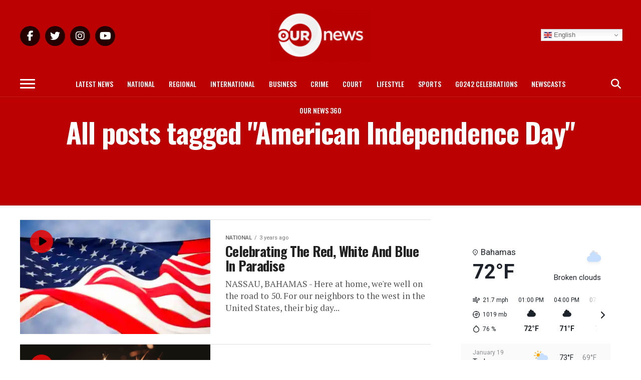

--- FILE ---
content_type: text/html; charset=UTF-8
request_url: https://ournews.bs/tag/american-independence-day/
body_size: 25318
content:
<!DOCTYPE html>
<html lang="en-US">
<head>
<meta charset="UTF-8" >
<meta name="viewport" id="viewport" content="width=device-width, initial-scale=1.0, maximum-scale=1.0, minimum-scale=1.0, user-scalable=no" />
<link rel="pingback" href="https://ournews.bs/xmlrpc.php" />
<meta property="og:description" content="The Leader In Bahamian News" />
<meta name='robots' content='index, follow, max-image-preview:large, max-snippet:-1, max-video-preview:-1' />

	<!-- This site is optimized with the Yoast SEO Premium plugin v26.5 (Yoast SEO v26.5) - https://yoast.com/wordpress/plugins/seo/ -->
	<title>American Independence Day Archives - Our News</title>
	<link rel="canonical" href="https://ournews.bs/tag/american-independence-day/" />
	<meta property="og:locale" content="en_US" />
	<meta property="og:type" content="article" />
	<meta property="og:title" content="American Independence Day Archives" />
	<meta property="og:url" content="https://ournews.bs/tag/american-independence-day/" />
	<meta property="og:site_name" content="Our News" />
	<meta property="og:image" content="https://i0.wp.com/ournews.bs/wp-content/uploads/2024/08/MISC-POST-TEMPLATEs-3.png?fit=2700%2C2700&ssl=1" />
	<meta property="og:image:width" content="2700" />
	<meta property="og:image:height" content="2700" />
	<meta property="og:image:type" content="image/png" />
	<meta name="twitter:card" content="summary_large_image" />
	<meta name="twitter:site" content="@OurNewsRev" />
	<script data-jetpack-boost="ignore" type="application/ld+json" class="yoast-schema-graph">{"@context":"https://schema.org","@graph":[{"@type":"CollectionPage","@id":"https://ournews.bs/tag/american-independence-day/","url":"https://ournews.bs/tag/american-independence-day/","name":"American Independence Day Archives - Our News","isPartOf":{"@id":"https://ournews.bs/#website"},"primaryImageOfPage":{"@id":"https://ournews.bs/tag/american-independence-day/#primaryimage"},"image":{"@id":"https://ournews.bs/tag/american-independence-day/#primaryimage"},"thumbnailUrl":"https://i0.wp.com/ournews.bs/wp-content/uploads/2023/07/8-1.jpg?fit=1600%2C900&ssl=1","breadcrumb":{"@id":"https://ournews.bs/tag/american-independence-day/#breadcrumb"},"inLanguage":"en-US"},{"@type":"ImageObject","inLanguage":"en-US","@id":"https://ournews.bs/tag/american-independence-day/#primaryimage","url":"https://i0.wp.com/ournews.bs/wp-content/uploads/2023/07/8-1.jpg?fit=1600%2C900&ssl=1","contentUrl":"https://i0.wp.com/ournews.bs/wp-content/uploads/2023/07/8-1.jpg?fit=1600%2C900&ssl=1","width":1600,"height":900},{"@type":"BreadcrumbList","@id":"https://ournews.bs/tag/american-independence-day/#breadcrumb","itemListElement":[{"@type":"ListItem","position":1,"name":"Home","item":"https://ournews.bs/"},{"@type":"ListItem","position":2,"name":"American Independence Day"}]},{"@type":"WebSite","@id":"https://ournews.bs/#website","url":"https://ournews.bs/","name":"Our News","description":"The Leader In Bahamian News","publisher":{"@id":"https://ournews.bs/#organization"},"potentialAction":[{"@type":"SearchAction","target":{"@type":"EntryPoint","urlTemplate":"https://ournews.bs/?s={search_term_string}"},"query-input":{"@type":"PropertyValueSpecification","valueRequired":true,"valueName":"search_term_string"}}],"inLanguage":"en-US"},{"@type":"Organization","@id":"https://ournews.bs/#organization","name":"Our News","url":"https://ournews.bs/","logo":{"@type":"ImageObject","inLanguage":"en-US","@id":"https://ournews.bs/#/schema/logo/image/","url":"https://ournews.bs/wp-content/uploads/2024/08/MISC-POST-TEMPLATEs-3.png","contentUrl":"https://ournews.bs/wp-content/uploads/2024/08/MISC-POST-TEMPLATEs-3.png","width":2700,"height":2700,"caption":"Our News"},"image":{"@id":"https://ournews.bs/#/schema/logo/image/"},"sameAs":["https://www.facebook.com/OURNewsREV","https://x.com/OurNewsRev","https://www.instagram.com/ournewsbahamas/","https://www.tiktok.com/@ournews.bs","https://www.youtube.com/@OURNEWSBahamas"],"description":"Our News Bahamas delivers breaking news, investigative reports, and exclusive stories from the Bahamas and worldwide, prioritizing accuracy and reliability to keep audiences informed with the latest development.","email":"ournews@cablebahamas.com","telephone":"1(242)802-6379","legalName":"Our News"}]}</script>
	<!-- / Yoast SEO Premium plugin. -->


<link rel='dns-prefetch' href='//stats.wp.com' />
<link rel='dns-prefetch' href='//ajax.googleapis.com' />
<link rel='dns-prefetch' href='//fonts.googleapis.com' />
<link rel='dns-prefetch' href='//use.fontawesome.com' />
<link rel='preconnect' href='//i0.wp.com' />
<link rel='preconnect' href='//c0.wp.com' />
<link rel="alternate" type="application/rss+xml" title="Our News &raquo; Feed" href="https://ournews.bs/feed/" />
<link rel="alternate" type="application/rss+xml" title="Our News &raquo; Comments Feed" href="https://ournews.bs/comments/feed/" />
<link rel="alternate" type="application/rss+xml" title="Our News &raquo; American Independence Day Tag Feed" href="https://ournews.bs/tag/american-independence-day/feed/" />

<!-- No Concat CSS wp-img-auto-sizes-contain => Maybe Not Static File  -->

<!-- No Concat CSS wp-emoji-styles => Maybe Not Static File  -->

<!-- No Concat CSS classic-theme-styles => Maybe Not Static File  -->

<!-- No Concat CSS font-awesome-svg-styles-default => Maybe Not Static File  -->

<!-- No Concat CSS ql-jquery-ui => Invalid Path  -->

<!-- No Concat CSS mvp-iecss => Has Conditional -->

<!-- No Concat CSS mvp-fonts => Maybe Not Static File //fonts.googleapis.com/css?family=Roboto%3A300%2C400%2C700%2C900%7COswald%3A400%2C700%7CAdvent+Pro%3A700%7COpen+Sans%3A700%7CAnton%3A400Oswald%3A100%2C200%2C300%2C400%2C500%2C600%2C700%2C800%2C900%7COswald%3A100%2C200%2C300%2C400%2C500%2C600%2C700%2C800%2C900%7CRoboto%3A100%2C200%2C300%2C400%2C500%2C600%2C700%2C800%2C900%7CRoboto%3A100%2C200%2C300%2C400%2C500%2C600%2C700%2C800%2C900%7CPT+Serif%3A100%2C200%2C300%2C400%2C500%2C600%2C700%2C800%2C900%7COswald%3A100%2C200%2C300%2C400%2C500%2C600%2C700%2C800%2C900%26subset%3Dlatin%2Clatin-ext%2Ccyrillic%2Ccyrillic-ext%2Cgreek-ext%2Cgreek%2Cvietnamese -->

<!-- No Concat CSS font-awesome-official => External URL: https://use.fontawesome.com/releases/v6.5.2/css/all.css -->

<!-- No Concat CSS font-awesome-official-v4shim => External URL: https://use.fontawesome.com/releases/v6.5.2/css/v4-shims.css -->
<link data-handles='wp-block-library,font-awesome-svg-styles,ce_responsive,mvp-custom-style,mvp-reset,fontawesome,mvp-media-queries,font-awesome,popupaoc-public-style,__EPYT__style' rel='stylesheet' id='all-css-1a3e865d4796c4eb80ad6e904d5ccc4d' href='https://ournews.bs/_jb_static/??2c3da09a7d' type='text/css' media='all' />

<!-- No Concat CSS global-styles => Maybe Not Static File  -->

<!-- No Concat CSS core-block-supports-duotone => Maybe Not Static File  -->
<style id='global-styles-inline-css'>
:root{--wp--preset--aspect-ratio--square: 1;--wp--preset--aspect-ratio--4-3: 4/3;--wp--preset--aspect-ratio--3-4: 3/4;--wp--preset--aspect-ratio--3-2: 3/2;--wp--preset--aspect-ratio--2-3: 2/3;--wp--preset--aspect-ratio--16-9: 16/9;--wp--preset--aspect-ratio--9-16: 9/16;--wp--preset--color--black: #000000;--wp--preset--color--cyan-bluish-gray: #abb8c3;--wp--preset--color--white: #ffffff;--wp--preset--color--pale-pink: #f78da7;--wp--preset--color--vivid-red: #cf2e2e;--wp--preset--color--luminous-vivid-orange: #ff6900;--wp--preset--color--luminous-vivid-amber: #fcb900;--wp--preset--color--light-green-cyan: #7bdcb5;--wp--preset--color--vivid-green-cyan: #00d084;--wp--preset--color--pale-cyan-blue: #8ed1fc;--wp--preset--color--vivid-cyan-blue: #0693e3;--wp--preset--color--vivid-purple: #9b51e0;--wp--preset--color--: #444;--wp--preset--gradient--vivid-cyan-blue-to-vivid-purple: linear-gradient(135deg,rgb(6,147,227) 0%,rgb(155,81,224) 100%);--wp--preset--gradient--light-green-cyan-to-vivid-green-cyan: linear-gradient(135deg,rgb(122,220,180) 0%,rgb(0,208,130) 100%);--wp--preset--gradient--luminous-vivid-amber-to-luminous-vivid-orange: linear-gradient(135deg,rgb(252,185,0) 0%,rgb(255,105,0) 100%);--wp--preset--gradient--luminous-vivid-orange-to-vivid-red: linear-gradient(135deg,rgb(255,105,0) 0%,rgb(207,46,46) 100%);--wp--preset--gradient--very-light-gray-to-cyan-bluish-gray: linear-gradient(135deg,rgb(238,238,238) 0%,rgb(169,184,195) 100%);--wp--preset--gradient--cool-to-warm-spectrum: linear-gradient(135deg,rgb(74,234,220) 0%,rgb(151,120,209) 20%,rgb(207,42,186) 40%,rgb(238,44,130) 60%,rgb(251,105,98) 80%,rgb(254,248,76) 100%);--wp--preset--gradient--blush-light-purple: linear-gradient(135deg,rgb(255,206,236) 0%,rgb(152,150,240) 100%);--wp--preset--gradient--blush-bordeaux: linear-gradient(135deg,rgb(254,205,165) 0%,rgb(254,45,45) 50%,rgb(107,0,62) 100%);--wp--preset--gradient--luminous-dusk: linear-gradient(135deg,rgb(255,203,112) 0%,rgb(199,81,192) 50%,rgb(65,88,208) 100%);--wp--preset--gradient--pale-ocean: linear-gradient(135deg,rgb(255,245,203) 0%,rgb(182,227,212) 50%,rgb(51,167,181) 100%);--wp--preset--gradient--electric-grass: linear-gradient(135deg,rgb(202,248,128) 0%,rgb(113,206,126) 100%);--wp--preset--gradient--midnight: linear-gradient(135deg,rgb(2,3,129) 0%,rgb(40,116,252) 100%);--wp--preset--font-size--small: 13px;--wp--preset--font-size--medium: 20px;--wp--preset--font-size--large: 36px;--wp--preset--font-size--x-large: 42px;--wp--preset--spacing--20: 0.44rem;--wp--preset--spacing--30: 0.67rem;--wp--preset--spacing--40: 1rem;--wp--preset--spacing--50: 1.5rem;--wp--preset--spacing--60: 2.25rem;--wp--preset--spacing--70: 3.38rem;--wp--preset--spacing--80: 5.06rem;--wp--preset--shadow--natural: 6px 6px 9px rgba(0, 0, 0, 0.2);--wp--preset--shadow--deep: 12px 12px 50px rgba(0, 0, 0, 0.4);--wp--preset--shadow--sharp: 6px 6px 0px rgba(0, 0, 0, 0.2);--wp--preset--shadow--outlined: 6px 6px 0px -3px rgb(255, 255, 255), 6px 6px rgb(0, 0, 0);--wp--preset--shadow--crisp: 6px 6px 0px rgb(0, 0, 0);}:where(.is-layout-flex){gap: 0.5em;}:where(.is-layout-grid){gap: 0.5em;}body .is-layout-flex{display: flex;}.is-layout-flex{flex-wrap: wrap;align-items: center;}.is-layout-flex > :is(*, div){margin: 0;}body .is-layout-grid{display: grid;}.is-layout-grid > :is(*, div){margin: 0;}:where(.wp-block-columns.is-layout-flex){gap: 2em;}:where(.wp-block-columns.is-layout-grid){gap: 2em;}:where(.wp-block-post-template.is-layout-flex){gap: 1.25em;}:where(.wp-block-post-template.is-layout-grid){gap: 1.25em;}.has-black-color{color: var(--wp--preset--color--black) !important;}.has-cyan-bluish-gray-color{color: var(--wp--preset--color--cyan-bluish-gray) !important;}.has-white-color{color: var(--wp--preset--color--white) !important;}.has-pale-pink-color{color: var(--wp--preset--color--pale-pink) !important;}.has-vivid-red-color{color: var(--wp--preset--color--vivid-red) !important;}.has-luminous-vivid-orange-color{color: var(--wp--preset--color--luminous-vivid-orange) !important;}.has-luminous-vivid-amber-color{color: var(--wp--preset--color--luminous-vivid-amber) !important;}.has-light-green-cyan-color{color: var(--wp--preset--color--light-green-cyan) !important;}.has-vivid-green-cyan-color{color: var(--wp--preset--color--vivid-green-cyan) !important;}.has-pale-cyan-blue-color{color: var(--wp--preset--color--pale-cyan-blue) !important;}.has-vivid-cyan-blue-color{color: var(--wp--preset--color--vivid-cyan-blue) !important;}.has-vivid-purple-color{color: var(--wp--preset--color--vivid-purple) !important;}.has-black-background-color{background-color: var(--wp--preset--color--black) !important;}.has-cyan-bluish-gray-background-color{background-color: var(--wp--preset--color--cyan-bluish-gray) !important;}.has-white-background-color{background-color: var(--wp--preset--color--white) !important;}.has-pale-pink-background-color{background-color: var(--wp--preset--color--pale-pink) !important;}.has-vivid-red-background-color{background-color: var(--wp--preset--color--vivid-red) !important;}.has-luminous-vivid-orange-background-color{background-color: var(--wp--preset--color--luminous-vivid-orange) !important;}.has-luminous-vivid-amber-background-color{background-color: var(--wp--preset--color--luminous-vivid-amber) !important;}.has-light-green-cyan-background-color{background-color: var(--wp--preset--color--light-green-cyan) !important;}.has-vivid-green-cyan-background-color{background-color: var(--wp--preset--color--vivid-green-cyan) !important;}.has-pale-cyan-blue-background-color{background-color: var(--wp--preset--color--pale-cyan-blue) !important;}.has-vivid-cyan-blue-background-color{background-color: var(--wp--preset--color--vivid-cyan-blue) !important;}.has-vivid-purple-background-color{background-color: var(--wp--preset--color--vivid-purple) !important;}.has-black-border-color{border-color: var(--wp--preset--color--black) !important;}.has-cyan-bluish-gray-border-color{border-color: var(--wp--preset--color--cyan-bluish-gray) !important;}.has-white-border-color{border-color: var(--wp--preset--color--white) !important;}.has-pale-pink-border-color{border-color: var(--wp--preset--color--pale-pink) !important;}.has-vivid-red-border-color{border-color: var(--wp--preset--color--vivid-red) !important;}.has-luminous-vivid-orange-border-color{border-color: var(--wp--preset--color--luminous-vivid-orange) !important;}.has-luminous-vivid-amber-border-color{border-color: var(--wp--preset--color--luminous-vivid-amber) !important;}.has-light-green-cyan-border-color{border-color: var(--wp--preset--color--light-green-cyan) !important;}.has-vivid-green-cyan-border-color{border-color: var(--wp--preset--color--vivid-green-cyan) !important;}.has-pale-cyan-blue-border-color{border-color: var(--wp--preset--color--pale-cyan-blue) !important;}.has-vivid-cyan-blue-border-color{border-color: var(--wp--preset--color--vivid-cyan-blue) !important;}.has-vivid-purple-border-color{border-color: var(--wp--preset--color--vivid-purple) !important;}.has-vivid-cyan-blue-to-vivid-purple-gradient-background{background: var(--wp--preset--gradient--vivid-cyan-blue-to-vivid-purple) !important;}.has-light-green-cyan-to-vivid-green-cyan-gradient-background{background: var(--wp--preset--gradient--light-green-cyan-to-vivid-green-cyan) !important;}.has-luminous-vivid-amber-to-luminous-vivid-orange-gradient-background{background: var(--wp--preset--gradient--luminous-vivid-amber-to-luminous-vivid-orange) !important;}.has-luminous-vivid-orange-to-vivid-red-gradient-background{background: var(--wp--preset--gradient--luminous-vivid-orange-to-vivid-red) !important;}.has-very-light-gray-to-cyan-bluish-gray-gradient-background{background: var(--wp--preset--gradient--very-light-gray-to-cyan-bluish-gray) !important;}.has-cool-to-warm-spectrum-gradient-background{background: var(--wp--preset--gradient--cool-to-warm-spectrum) !important;}.has-blush-light-purple-gradient-background{background: var(--wp--preset--gradient--blush-light-purple) !important;}.has-blush-bordeaux-gradient-background{background: var(--wp--preset--gradient--blush-bordeaux) !important;}.has-luminous-dusk-gradient-background{background: var(--wp--preset--gradient--luminous-dusk) !important;}.has-pale-ocean-gradient-background{background: var(--wp--preset--gradient--pale-ocean) !important;}.has-electric-grass-gradient-background{background: var(--wp--preset--gradient--electric-grass) !important;}.has-midnight-gradient-background{background: var(--wp--preset--gradient--midnight) !important;}.has-small-font-size{font-size: var(--wp--preset--font-size--small) !important;}.has-medium-font-size{font-size: var(--wp--preset--font-size--medium) !important;}.has-large-font-size{font-size: var(--wp--preset--font-size--large) !important;}.has-x-large-font-size{font-size: var(--wp--preset--font-size--x-large) !important;}
/*# sourceURL=global-styles-inline-css */
</style>

<style id='font-awesome-svg-styles-inline-css'>
   .wp-block-font-awesome-icon svg::before,
   .wp-rich-text-font-awesome-icon svg::before {content: unset;}
/*# sourceURL=font-awesome-svg-styles-inline-css */
</style>
<style id='mvp-custom-style-inline-css'>


#mvp-wallpaper {
	background: url() no-repeat 50% 0;
	}

#mvp-foot-copy a {
	color: #e88300;
	}

#mvp-content-main p a,
.mvp-post-add-main p a {
	box-shadow: inset 0 -4px 0 #e88300;
	}

#mvp-content-main p a:hover,
.mvp-post-add-main p a:hover {
	background: #e88300;
	}

a,
a:visited,
.post-info-name a,
.woocommerce .woocommerce-breadcrumb a {
	color: #ff005b;
	}

#mvp-side-wrap a:hover {
	color: #ff005b;
	}

.mvp-fly-top:hover,
.mvp-vid-box-wrap,
ul.mvp-soc-mob-list li.mvp-soc-mob-com {
	background: #e20909;
	}

nav.mvp-fly-nav-menu ul li.menu-item-has-children:after,
.mvp-feat1-left-wrap span.mvp-cd-cat,
.mvp-widget-feat1-top-story span.mvp-cd-cat,
.mvp-widget-feat2-left-cont span.mvp-cd-cat,
.mvp-widget-dark-feat span.mvp-cd-cat,
.mvp-widget-dark-sub span.mvp-cd-cat,
.mvp-vid-wide-text span.mvp-cd-cat,
.mvp-feat2-top-text span.mvp-cd-cat,
.mvp-feat3-main-story span.mvp-cd-cat,
.mvp-feat3-sub-text span.mvp-cd-cat,
.mvp-feat4-main-text span.mvp-cd-cat,
.woocommerce-message:before,
.woocommerce-info:before,
.woocommerce-message:before {
	color: #e20909;
	}

#searchform input,
.mvp-authors-name {
	border-bottom: 1px solid #e20909;
	}

.mvp-fly-top:hover {
	border-top: 1px solid #e20909;
	border-left: 1px solid #e20909;
	border-bottom: 1px solid #e20909;
	}

.woocommerce .widget_price_filter .ui-slider .ui-slider-handle,
.woocommerce #respond input#submit.alt,
.woocommerce a.button.alt,
.woocommerce button.button.alt,
.woocommerce input.button.alt,
.woocommerce #respond input#submit.alt:hover,
.woocommerce a.button.alt:hover,
.woocommerce button.button.alt:hover,
.woocommerce input.button.alt:hover {
	background-color: #e20909;
	}

.woocommerce-error,
.woocommerce-info,
.woocommerce-message {
	border-top-color: #e20909;
	}

ul.mvp-feat1-list-buts li.active span.mvp-feat1-list-but,
span.mvp-widget-home-title,
span.mvp-post-cat,
span.mvp-feat1-pop-head {
	background: #000000;
	}

.woocommerce span.onsale {
	background-color: #000000;
	}

.mvp-widget-feat2-side-more-but,
.woocommerce .star-rating span:before,
span.mvp-prev-next-label,
.mvp-cat-date-wrap .sticky {
	color: #000000 !important;
	}

#mvp-main-nav-top,
#mvp-fly-wrap,
.mvp-soc-mob-right,
#mvp-main-nav-small-cont {
	background: #bb0102;
	}

#mvp-main-nav-small .mvp-fly-but-wrap span,
#mvp-main-nav-small .mvp-search-but-wrap span,
.mvp-nav-top-left .mvp-fly-but-wrap span,
#mvp-fly-wrap .mvp-fly-but-wrap span {
	background: #ffffff;
	}

.mvp-nav-top-right .mvp-nav-search-but,
span.mvp-fly-soc-head,
.mvp-soc-mob-right i,
#mvp-main-nav-small span.mvp-nav-search-but,
#mvp-main-nav-small .mvp-nav-menu ul li a  {
	color: #ffffff;
	}

#mvp-main-nav-small .mvp-nav-menu ul li.menu-item-has-children a:after {
	border-color: #ffffff transparent transparent transparent;
	}

#mvp-nav-top-wrap span.mvp-nav-search-but:hover,
#mvp-main-nav-small span.mvp-nav-search-but:hover {
	color: #c1c1c1;
	}

#mvp-nav-top-wrap .mvp-fly-but-wrap:hover span,
#mvp-main-nav-small .mvp-fly-but-wrap:hover span,
span.mvp-woo-cart-num:hover {
	background: #c1c1c1;
	}

#mvp-main-nav-bot-cont {
	background: #bb0102;
	}

#mvp-nav-bot-wrap .mvp-fly-but-wrap span,
#mvp-nav-bot-wrap .mvp-search-but-wrap span {
	background: #ffffff;
	}

#mvp-nav-bot-wrap span.mvp-nav-search-but,
#mvp-nav-bot-wrap .mvp-nav-menu ul li a {
	color: #ffffff;
	}

#mvp-nav-bot-wrap .mvp-nav-menu ul li.menu-item-has-children a:after {
	border-color: #ffffff transparent transparent transparent;
	}

.mvp-nav-menu ul li:hover a {
	border-bottom: 5px solid #e20909;
	}

#mvp-nav-bot-wrap .mvp-fly-but-wrap:hover span {
	background: #e20909;
	}

#mvp-nav-bot-wrap span.mvp-nav-search-but:hover {
	color: #e20909;
	}

body,
.mvp-feat1-feat-text p,
.mvp-feat2-top-text p,
.mvp-feat3-main-text p,
.mvp-feat3-sub-text p,
#searchform input,
.mvp-author-info-text,
span.mvp-post-excerpt,
.mvp-nav-menu ul li ul.sub-menu li a,
nav.mvp-fly-nav-menu ul li a,
.mvp-ad-label,
span.mvp-feat-caption,
.mvp-post-tags a,
.mvp-post-tags a:visited,
span.mvp-author-box-name a,
#mvp-author-box-text p,
.mvp-post-gallery-text p,
ul.mvp-soc-mob-list li span,
#comments,
h3#reply-title,
h2.comments,
#mvp-foot-copy p,
span.mvp-fly-soc-head,
.mvp-post-tags-header,
span.mvp-prev-next-label,
span.mvp-post-add-link-but,
#mvp-comments-button a,
#mvp-comments-button span.mvp-comment-but-text,
.woocommerce ul.product_list_widget span.product-title,
.woocommerce ul.product_list_widget li a,
.woocommerce #reviews #comments ol.commentlist li .comment-text p.meta,
.woocommerce div.product p.price,
.woocommerce div.product p.price ins,
.woocommerce div.product p.price del,
.woocommerce ul.products li.product .price del,
.woocommerce ul.products li.product .price ins,
.woocommerce ul.products li.product .price,
.woocommerce #respond input#submit,
.woocommerce a.button,
.woocommerce button.button,
.woocommerce input.button,
.woocommerce .widget_price_filter .price_slider_amount .button,
.woocommerce span.onsale,
.woocommerce-review-link,
#woo-content p.woocommerce-result-count,
.woocommerce div.product .woocommerce-tabs ul.tabs li a,
a.mvp-inf-more-but,
span.mvp-cont-read-but,
span.mvp-cd-cat,
span.mvp-cd-date,
.mvp-feat4-main-text p,
span.mvp-woo-cart-num,
span.mvp-widget-home-title2,
.wp-caption,
#mvp-content-main p.wp-caption-text,
.gallery-caption,
.mvp-post-add-main p.wp-caption-text,
#bbpress-forums,
#bbpress-forums p,
.protected-post-form input,
#mvp-feat6-text p {
	font-family: 'Roboto', sans-serif;
	}

.mvp-blog-story-text p,
span.mvp-author-page-desc,
#mvp-404 p,
.mvp-widget-feat1-bot-text p,
.mvp-widget-feat2-left-text p,
.mvp-flex-story-text p,
.mvp-search-text p,
#mvp-content-main p,
.mvp-post-add-main p,
#mvp-content-main ul li,
#mvp-content-main ol li,
.rwp-summary,
.rwp-u-review__comment,
.mvp-feat5-mid-main-text p,
.mvp-feat5-small-main-text p,
#mvp-content-main .wp-block-button__link,
.wp-block-audio figcaption,
.wp-block-video figcaption,
.wp-block-embed figcaption,
.wp-block-verse pre,
pre.wp-block-verse {
	font-family: 'PT Serif', sans-serif;
	}

.mvp-nav-menu ul li a,
#mvp-foot-menu ul li a {
	font-family: 'Oswald', sans-serif;
	}


.mvp-feat1-sub-text h2,
.mvp-feat1-pop-text h2,
.mvp-feat1-list-text h2,
.mvp-widget-feat1-top-text h2,
.mvp-widget-feat1-bot-text h2,
.mvp-widget-dark-feat-text h2,
.mvp-widget-dark-sub-text h2,
.mvp-widget-feat2-left-text h2,
.mvp-widget-feat2-right-text h2,
.mvp-blog-story-text h2,
.mvp-flex-story-text h2,
.mvp-vid-wide-more-text p,
.mvp-prev-next-text p,
.mvp-related-text,
.mvp-post-more-text p,
h2.mvp-authors-latest a,
.mvp-feat2-bot-text h2,
.mvp-feat3-sub-text h2,
.mvp-feat3-main-text h2,
.mvp-feat4-main-text h2,
.mvp-feat5-text h2,
.mvp-feat5-mid-main-text h2,
.mvp-feat5-small-main-text h2,
.mvp-feat5-mid-sub-text h2,
#mvp-feat6-text h2,
.alp-related-posts-wrapper .alp-related-post .post-title {
	font-family: 'Oswald', sans-serif;
	}

.mvp-feat2-top-text h2,
.mvp-feat1-feat-text h2,
h1.mvp-post-title,
h1.mvp-post-title-wide,
.mvp-drop-nav-title h4,
#mvp-content-main blockquote p,
.mvp-post-add-main blockquote p,
#mvp-content-main p.has-large-font-size,
#mvp-404 h1,
#woo-content h1.page-title,
.woocommerce div.product .product_title,
.woocommerce ul.products li.product h3,
.alp-related-posts .current .post-title {
	font-family: 'Oswald', sans-serif;
	}

span.mvp-feat1-pop-head,
.mvp-feat1-pop-text:before,
span.mvp-feat1-list-but,
span.mvp-widget-home-title,
.mvp-widget-feat2-side-more,
span.mvp-post-cat,
span.mvp-page-head,
h1.mvp-author-top-head,
.mvp-authors-name,
#mvp-content-main h1,
#mvp-content-main h2,
#mvp-content-main h3,
#mvp-content-main h4,
#mvp-content-main h5,
#mvp-content-main h6,
.woocommerce .related h2,
.woocommerce div.product .woocommerce-tabs .panel h2,
.woocommerce div.product .product_title,
.mvp-feat5-side-list .mvp-feat1-list-img:after {
	font-family: 'Roboto', sans-serif;
	}

	

	span.mvp-nav-soc-but,
	ul.mvp-fly-soc-list li a,
	span.mvp-woo-cart-num {
		background: rgba(0,0,0,.8);
		}
	span.mvp-woo-cart-icon {
		color: rgba(0,0,0,.8);
		}
	nav.mvp-fly-nav-menu ul li,
	nav.mvp-fly-nav-menu ul li ul.sub-menu {
		border-top: 1px solid rgba(0,0,0,.1);
		}
	nav.mvp-fly-nav-menu ul li a {
		color: #000;
		}
	.mvp-drop-nav-title h4 {
		color: #000;
		}
		

	.mvp-nav-links {
		display: none;
		}
		

	.alp-advert {
		display: none;
	}
	.alp-related-posts-wrapper .alp-related-posts .current {
		margin: 0 0 10px;
	}
		

 	span.mvp-widget-home-title {transform: skewX(0deg) !important;}
span.mvp-post-cat {transform: skewX(0deg) !important;}
span.mvp-feat1-list-but {transform: skewX(0deg) !important;}
span.mvp-feat1-pop-head {transform: skewX(0deg) !important;}


/* .mvp-nav-small .mvp-nav-top-wrap, .mvp-nav-small .mvp-nav-top-mid {height: 60px !important;} */
.mvp-nav-small .mvp-nav-top-right {top: 5px !important;}

/* .mvp-drop-nav-title {margin-top: 11px !important;} */


.mvp-fixed1 {height: 30px !important; top: -74px !important;}
.mvp-fixed2 {height: 30px !important; top: -74px !important;}

.mvp-widget-dark-feat span.mvp-cd-cat, .mvp-vid-wide-text span.mvp-cd-cat, .mvp-widget-dark-sub span.mvp-cd-cat, .mvp-widget-feat2-left-cont span.mvp-cd-cat, .mvp-widget-feat1-top-story span.mvp-cd-cat {color: #e2e2e2 !important;}

/* #mvp-content-main {margin-top: -20px !important;} */

#mvp-main-nav-top {height: auto !important; padding: 20px 0 !important;}


.theiaPostSlider_nav {margin: 40px 0px !important;}


.feedzy-rss .rss_item .title { font-family: 'Oswald', sans-serif; font-size: 20px !important;}

.feedzy-rss .rss_item .title a{color:#999999 !important;}

.feedzy-rss ul li {display: block !important;}

div#fwdevpDiv0 {padding-bottom: 40px !important;}

div#gtranslate_wrapper {top: 58px !important; right: 10% !important; z-index: 9999 !important;}

@media screen and (max-width: 600px) {
  div#gtranslate_wrapper div.switcher.notranslate 
      {width: 100px !important;}
}

@media screen and (max-width: 1003px) {
  div#gtranslate_wrapper{top: 13px !important;}
}

.g-2 {max-height: fit-content !important;}
.g-4 {max-height: fit-content !important;}
.g-1 {max-height: fit-content !important;}
.g-3 {max-height: fit-content !important;}

.gform-field-label {color: #000 !important;}
		
/*# sourceURL=mvp-custom-style-inline-css */
</style>
<style id='__EPYT__style-inline-css'>

                .epyt-gallery-thumb {
                        width: 33.333%;
                }
                
/*# sourceURL=__EPYT__style-inline-css */
</style>
<style id='wp-img-auto-sizes-contain-inline-css'>
img:is([sizes=auto i],[sizes^="auto," i]){contain-intrinsic-size:3000px 1500px}
/*# sourceURL=wp-img-auto-sizes-contain-inline-css */
</style>
<style id='wp-emoji-styles-inline-css'>

	img.wp-smiley, img.emoji {
		display: inline !important;
		border: none !important;
		box-shadow: none !important;
		height: 1em !important;
		width: 1em !important;
		margin: 0 0.07em !important;
		vertical-align: -0.1em !important;
		background: none !important;
		padding: 0 !important;
	}
/*# sourceURL=wp-emoji-styles-inline-css */
</style>
<style id='classic-theme-styles-inline-css'>
/*! This file is auto-generated */
.wp-block-button__link{color:#fff;background-color:#32373c;border-radius:9999px;box-shadow:none;text-decoration:none;padding:calc(.667em + 2px) calc(1.333em + 2px);font-size:1.125em}.wp-block-file__button{background:#32373c;color:#fff;text-decoration:none}
/*# sourceURL=/wp-includes/css/classic-themes.min.css */
</style>
<style id='font-awesome-svg-styles-default-inline-css'>
.svg-inline--fa {
  display: inline-block;
  height: 1em;
  overflow: visible;
  vertical-align: -.125em;
}
/*# sourceURL=font-awesome-svg-styles-default-inline-css */
</style>
<link rel='stylesheet' id='ql-jquery-ui-css' href='//ajax.googleapis.com/ajax/libs/jqueryui/1.12.1/themes/smoothness/jquery-ui.css?ver=6.9' media='all' />
<link rel='stylesheet' id='mvp-fonts-css' href='//fonts.googleapis.com/css?family=Roboto%3A300%2C400%2C700%2C900%7COswald%3A400%2C700%7CAdvent+Pro%3A700%7COpen+Sans%3A700%7CAnton%3A400Oswald%3A100%2C200%2C300%2C400%2C500%2C600%2C700%2C800%2C900%7COswald%3A100%2C200%2C300%2C400%2C500%2C600%2C700%2C800%2C900%7CRoboto%3A100%2C200%2C300%2C400%2C500%2C600%2C700%2C800%2C900%7CRoboto%3A100%2C200%2C300%2C400%2C500%2C600%2C700%2C800%2C900%7CPT+Serif%3A100%2C200%2C300%2C400%2C500%2C600%2C700%2C800%2C900%7COswald%3A100%2C200%2C300%2C400%2C500%2C600%2C700%2C800%2C900%26subset%3Dlatin%2Clatin-ext%2Ccyrillic%2Ccyrillic-ext%2Cgreek-ext%2Cgreek%2Cvietnamese' media='all' />
<link rel='stylesheet' id='font-awesome-official-css' href='https://use.fontawesome.com/releases/v6.5.2/css/all.css' media='all' integrity="sha384-PPIZEGYM1v8zp5Py7UjFb79S58UeqCL9pYVnVPURKEqvioPROaVAJKKLzvH2rDnI" crossorigin="anonymous" />
<link rel='stylesheet' id='font-awesome-official-v4shim-css' href='https://use.fontawesome.com/releases/v6.5.2/css/v4-shims.css' media='all' integrity="sha384-XyvK/kKwgVW+fuRkusfLgfhAMuaxLPSOY8W7wj8tUkf0Nr2WGHniPmpdu+cmPS5n" crossorigin="anonymous" />

<!-- No Concat JS jquery-core => Excluded option -->



<link rel="https://api.w.org/" href="https://ournews.bs/wp-json/" /><link rel="alternate" title="JSON" type="application/json" href="https://ournews.bs/wp-json/wp/v2/tags/4001" /><link rel="EditURI" type="application/rsd+xml" title="RSD" href="https://ournews.bs/xmlrpc.php?rsd" />
<meta name="generator" content="WordPress 6.9" />

<!-- This site is using AdRotate v5.17 to display their advertisements - https://ajdg.solutions/ -->
<!-- AdRotate CSS -->
<style type="text/css" media="screen">
	.g { margin:0px; padding:0px; overflow:hidden; line-height:1; zoom:1; }
	.g img { height:auto; }
	.g-col { position:relative; float:left; }
	.g-col:first-child { margin-left: 0; }
	.g-col:last-child { margin-right: 0; }
	.g-1 { width:100%; max-width:1600px; height:100%; max-height:408px; margin: 0 auto; }
	.g-2 { width:100%; max-width:300px; height:100%; max-height:250px; margin: 0 auto; }
	.g-3 { margin:0px;  width:100%; max-width:1600px; height:100%; max-height:408px; }
	.g-4 { width:100%; max-width:300px; height:100%; max-height:600px; margin: 0 auto; }
	.g-5 { width:100%; max-width:728px; height:100%; max-height:190px; margin: 0 auto; }
	.g-6 { width:100%; max-width:728px; height:100%; max-height:215px; margin: 0 auto; }
	.g-7 { width:100%; max-width:728px; height:100%; max-height:190px; margin: 0 auto; }
	@media only screen and (max-width: 480px) {
		.g-col, .g-dyn, .g-single { width:100%; margin-left:0; margin-right:0; }
	}
</style>
<!-- /AdRotate CSS -->

<link type="text/css" rel="stylesheet" href="https://ournews.bs/wp-content/plugins/category-specific-rss-feed-menu/wp_cat_rss_style.css" />
<style type="text/css">
.feedzy-rss-link-icon:after {
	content: url("https://ournews.bs/wp-content/plugins/feedzy-rss-feeds/img/external-link.png");
	margin-left: 3px;
}
</style>
		        <style>
            #tps_carousel_container ._button,
            #tps_carousel_container ._button svg {
                color: #f08100;
                fill: #f08100;
            }

            #tps_carousel_container ._button {
                font-size: 32px;
                line-height: 32px;
            }

            #tps_carousel_container ._button svg {
                width: 32px;
                height: 32px;
            }

            #tps_carousel_container ._button:hover,
            #tps_carousel_container ._button:focus,
            #tps_carousel_container ._button:hover svg,
            #tps_carousel_container ._button:focus svg {
                color: #ffa338;
                fill: #ffa338;
            }

            #tps_carousel_container ._disabled,
            #tps_carousel_container ._disabled svg {
                color: #777777 !important;
                fill: #777777 !important;
            }

            #tps_carousel_container ._carousel {
                margin: 0 42px;
            }

            #tps_carousel_container ._prev {
                margin-right: 10px;
            }

            #tps_carousel_container ._next {
                margin-left: 10px;
            }
        </style>
        <style>

	/* write your CSS code here */
	div#aler.alert.warning {display: none !important;}

	.watch {
		position: relative;
  		overflow: hidden;
  		width: 100%;
  		padding-top: 56.25%;
	}
	
	
	.my_frame {
       	position: absolute;
  		top: 0;
  		left: 0;
  		bottom: 0;
  		right: 0;
  		width: 100%;
  		height: 100%;
        }

	
	div.mvp-video-embed.left.relative.samba {
		margin-top: -20px;
	}
	
	.fb-video {
		margin-bottom: 30px;
	}
	
	div.fbjkalternatemsg {
		padding-bottom: 70px;
	}
	

	@keyframes fade-in-up {
    0%   { opacity: 0; }
    100% { opacity: 1; }
  }
  .wp-block-embed__wrappere iframe {
      max-width: 100%;
      max-height: 100%;
    }
  
  .stuck {
      position: fixed !important;
      bottom: 255px;
      right: 30px !important;
      transform: translateY(100%);
      width: 360px;
      height: 203px;
      animation: fade-in-up .5s ease forwards;
	  z-index: 99999999;
   }
	
  .close2 {
      position: absolute;
      top: -10px;
      right: -10px;
      background: #dd0202;
      width: 27px;
      height: 27px;
      border-radius: 100%;
      color: #fff;
      line-height: 25px;
      font-weight: bold;
      font-size: 16px;
      text-align: center;
      cursor: pointer;
      display: none;
    }
	
	.close {
		background: #000;
      border-radius: 50%;
    color: #fff;
    cursor: pointer;
    display: none;
    font-size: 13px;
    line-height: 1;
    padding-top: 5px;
    position: absolute;
    top: -10px;
    left: -10px;
    text-align: center;
    width: 24px;
    height: 19px;
    z-index: 5;
		font-weight: 800;
	}
    
    .button-visible {
        display: block;
  }
	
	.button-nonvisible {
		display: none;
	}

	.wp-block-embed-youtubee {
    height: 416px;
  }
	
	@media screen and (max-width: 479px) {.wp-block-embed-youtubee {height: 213px;}}
	@media screen and (max-width: 375px) {.wp-block-embed-youtubee {height: 194px;}}
	
	@media screen and (max-width: 415px) {.stuck {width: 236px; bottom: 190px; right: 20px !important;}}
	@media screen and (min-width: 720px) {.stuck {width:360px;}}

	
	div.wp-block-embed__wrappere.stuck div#watch.watch {box-shadow: 0 0 10px 0 rgb(0 0 0 / 50%);}
	
	
</style>

	<style>img#wpstats{display:none}</style>
		<link rel="icon" href="https://i0.wp.com/ournews.bs/wp-content/uploads/2023/09/our-red.png?fit=32%2C32&#038;ssl=1" sizes="32x32" />
<link rel="icon" href="https://i0.wp.com/ournews.bs/wp-content/uploads/2023/09/our-red.png?fit=192%2C185&#038;ssl=1" sizes="192x192" />
<link rel="apple-touch-icon" href="https://i0.wp.com/ournews.bs/wp-content/uploads/2023/09/our-red.png?fit=180%2C174&#038;ssl=1" />
<meta name="msapplication-TileImage" content="https://i0.wp.com/ournews.bs/wp-content/uploads/2023/09/our-red.png?fit=270%2C260&#038;ssl=1" />
		<style type="text/css" id="wp-custom-css">
			.mvp-drop-nav-title h4 {color:#fff !important;}

.mvp-fixed {background: #000000 !important;}


h1.mvp-post-title {color:#fff !important;}

span.mvp-post-excerpt.left p, div.mvp-author-info-date.left.relative p, span.mvp-post-date, div.mvp-author-info-name.left.relative, span.author-name.vcard.fn.author a  {color: white !important;}

.mvp-author-info-thumb img {display: none;}

.mvp-author-info-text {margin: 0px}

.single #mvp-main-body-wrap {background: white url("/wp-content/uploads/2022/06/article-site-bg6b.jpg") no-repeat scroll top !important;}

.search-results #mvp-main-body-wrap {background: white url("/wp-content/uploads/2022/07/article-site-bg7b.jpg") no-repeat scroll top}

.home #mvp-main-body-wrap {background: white !important;}

.page #mvp-main-body-wrap {background: white url("/wp-content/uploads/2022/06/article-site-bg6b.jpg") no-repeat scroll top;}


.page-template-page-latest #mvp-main-body-wrap, .archive #mvp-main-body-wrap {background: white url("/wp-content/uploads/2022/07/article-site-bg7b.jpg") no-repeat scroll top;}

.page h1.mvp-post-title, .attachment h1.mvp-post-title, .archive h1.mvp-post-title, .search h1.mvp-post-title {text-align: center; font-size: 3.5rem; padding-bottom: 115px; padding-top: 30px;}

#mvp-foot-wrap, #mvp-foot-bot {background: #bb0102;}

#mvp-foot-menu ul li a, div#mvp-foot-copy.left.relative p {color:#fff}

nav.mvp-fly-nav-menu ul li a {color:#fff;}

ul.mvp-post-soc-list li.mvp-post-soc-fb, ul.mvp-post-soc-list li.mvp-post-soc-twit, ul.mvp-post-soc-list li.mvp-post-soc-pin, ul.mvp-post-soc-list li.mvp-post-soc-email {background: #000;}

ul.mvp-post-soc-list li.mvp-post-soc-com {background: #000; border: 0px; color: #fff;}

.wp-block-embed__wrapper {height: 416px;}


@media screen and (max-width: 479px) {.wp-block-embed__wrapper {height: 213px;}}

@media screen and (max-width: 375px) {.wp-block-embed__wrapper {height: 194px;}}

.epyt-gallery-subscribe {padding-top: 35px !important;}

.epyt-pagination>div {font-size: small;}

@media screen and (max-width: 479px) {
	.mvp-author-info-wrap {padding-bottom: 13px !important;}
}

.mvp-post-more-img {background: #fff;}

.mvp-nav-menu ul li.mvp-mega-dropdown .mvp-mega-dropdown {background: #291f20; border-top: 0px;}

.mvp-nav-menu ul li ul.mvp-mega-list li a, .mvp-nav-menu ul li ul.mvp-mega-list li a p {color: #fff !important;}

.mvp-fly-but-wrap span:nth-child(1), .mvp-fly-but-wrap span:nth-child(2), .mvp-fly-but-wrap span:nth-child(3), .mvp-fly-but-wrap span:nth-child(4) {width:30px;}

label, div.g-dyn.a-10.c-2 span.mvp-ad-label, div.g-dyn.a-12.c-3 span.mvp-ad-label {color:#ffffff !important;}

div#disqus_thread iframe[sandbox] {max-height: 0px !important;}

.g-5 {margin-top: -15px; padding-bottom: 50px;}

@media screen and (max-width: 479px) { .g-5 {padding-bottom: 20px;}}

#mvp-search-wrap {z-index: 9999999;}

label.gfield_consent_label {color: #000000 !important;
    font-weight: bold;}

.ginput_complex label, .gform_wrapper.gravity-theme .gfield-choice-input+label {color:#000 !important;}

.gform_wrapper.gravity-theme .ginput_complex label, .gform_wrapper.gravity-theme .gfield_description {font-size: 13px;}

div.ginput_container.ginput_container_consent {padding-top: 20px;}


.gform_wrapper.gravity-theme .gform_footer input {background: #000;
    color: #fff;
    font-size: 17px;
    font-weight: bold;
    padding: 20px;
    border-width: 0px;
    border-radius: 13px;}


div.mvp-nav-top-right.gt_container--9xr84n {top: 38px;}

.gt_container--9xr84n .gt_switcher {margin-left: 40px;}



.page-id-35410 .entry-title{
color:#bb0102 !important;
}

.page-id-48489 .entry-title{
display: none !important;
}

figure.wp-block-embed.is-type-rich.is-provider-twitter.wp-block-embed-twitter div.wp-block-embed__wrapper {height: auto !important;}

label.gfield_label.gform-field-label {color: #000 !important;}


.page-id-89175 #mvp-main-body-wrap {background: #b90812; min-height: 400px;}

.page-id-89175 .mvp-post-soc-wrap {display: none !important;}

.page-id-89175 h1.mvp-post-title {display: none !important;}

.page-id-89451 #mvp-main-body-wrap {background: #fff; min-height: 400px;}

.page-id-89451 .mvp-post-soc-wrap {display: none !important;}

.page-id-89451 h1.mvp-post-title {display: none !important;}

.page-id-90033 #mvp-main-body-wrap {background: #b90812; min-height: 400px;}

.page-id-90033 .mvp-post-soc-wrap {display: none !important;}

.page-id-90033 h1.mvp-post-title {display: none !important;}

.form_space {padding: 55px;}

@media screen and (max-width: 767px) and (min-width: 660px) { 
.mvp-nav-top-right {
    width: 240px !important;
    right: 0px !important;
    top: 0px !important;}
	
	.gt_switcher {
		width: 160px !important;}
}

@media screen and (max-width: 479px) {
	.mvp-nav-top-right {
    width: 240px !important;
    right: 0px !important;
    top: 0px !important;}
	
	.gt_switcher {
		width: 90px !important;
		margin-left: 125px !important;
	}
	
}

@media screen and (min-width:768px) { 
  .giveaway_text { 
    margin-left: -95px !important;
  }
}
		</style>
		
<!-- No Concat CSS mvp-iecss => Has Conditional -->
<link data-handles='elfsight-weather-custom' rel='stylesheet' id='all-css-b61962c7837641fd5c88733e365fd969' href='https://ournews.bs/_jb_static/??afeb90470a' type='text/css' media='all' />
</head>
<body class="archive tag tag-american-independence-day tag-4001 wp-embed-responsive wp-theme-zox-news">
	<div id="mvp-fly-wrap">
	<div id="mvp-fly-menu-top" class="left relative">
		<div class="mvp-fly-top-out left relative">
			<div class="mvp-fly-top-in">
				<div id="mvp-fly-logo" class="left relative">
											<a href="https://ournews.bs/"><img src="https://ournews.bs/wp-content/uploads/2022/06/our-news-white-e1656533439624.png" alt="Our News" data-rjs="2" /></a>
									</div><!--mvp-fly-logo-->
			</div><!--mvp-fly-top-in-->
			<div class="mvp-fly-but-wrap mvp-fly-but-menu mvp-fly-but-click">
				<span></span>
				<span></span>
				<span></span>
				<span></span>
			</div><!--mvp-fly-but-wrap-->
		</div><!--mvp-fly-top-out-->
	</div><!--mvp-fly-menu-top-->
	<div id="mvp-fly-menu-wrap">
		<nav class="mvp-fly-nav-menu left relative">
			<div class="menu-fly-out-container"><ul id="menu-fly-out" class="menu"><li id="menu-item-562" class="menu-item menu-item-type-post_type menu-item-object-page menu-item-562"><a href="https://ournews.bs/latest-news/">Latest News</a></li>
<li id="menu-item-2978" class="menu-item menu-item-type-taxonomy menu-item-object-category menu-item-2978"><a href="https://ournews.bs/articles/business/">Business</a></li>
<li id="menu-item-2979" class="menu-item menu-item-type-taxonomy menu-item-object-category menu-item-2979"><a href="https://ournews.bs/articles/crime/">Crime</a></li>
<li id="menu-item-19356" class="menu-item menu-item-type-taxonomy menu-item-object-category menu-item-19356"><a href="https://ournews.bs/articles/court/">Court</a></li>
<li id="menu-item-19357" class="menu-item menu-item-type-taxonomy menu-item-object-category menu-item-19357"><a href="https://ournews.bs/articles/current-affairs/">Current Affairs</a></li>
<li id="menu-item-2980" class="menu-item menu-item-type-taxonomy menu-item-object-category menu-item-2980"><a href="https://ournews.bs/articles/education/">Education</a></li>
<li id="menu-item-2981" class="menu-item menu-item-type-taxonomy menu-item-object-category menu-item-2981"><a href="https://ournews.bs/articles/health/">Health</a></li>
<li id="menu-item-19358" class="menu-item menu-item-type-taxonomy menu-item-object-category menu-item-19358"><a href="https://ournews.bs/articles/international/">International</a></li>
<li id="menu-item-2982" class="menu-item menu-item-type-taxonomy menu-item-object-category menu-item-2982"><a href="https://ournews.bs/articles/lifestyle/">Lifestyle</a></li>
<li id="menu-item-2983" class="menu-item menu-item-type-taxonomy menu-item-object-category menu-item-2983"><a href="https://ournews.bs/articles/national/">National</a></li>
<li id="menu-item-11960" class="menu-item menu-item-type-taxonomy menu-item-object-category menu-item-11960"><a href="https://ournews.bs/articles/newscasts/">Newscasts</a></li>
<li id="menu-item-19359" class="menu-item menu-item-type-taxonomy menu-item-object-category menu-item-19359"><a href="https://ournews.bs/articles/opinion/">Opinion</a></li>
<li id="menu-item-2985" class="menu-item menu-item-type-taxonomy menu-item-object-category menu-item-2985"><a href="https://ournews.bs/articles/regional/">Regional</a></li>
<li id="menu-item-2986" class="menu-item menu-item-type-taxonomy menu-item-object-category menu-item-2986"><a href="https://ournews.bs/articles/sports/">Sports</a></li>
<li id="menu-item-36150" class="menu-item menu-item-type-post_type menu-item-object-page menu-item-36150"><a href="https://ournews.bs/celebrations/">Celebrations</a></li>
<li id="menu-item-36151" class="menu-item menu-item-type-post_type menu-item-object-page menu-item-36151"><a href="https://ournews.bs/go242/">GO242</a></li>
</ul></div>		</nav>
	</div><!--mvp-fly-menu-wrap-->
	<div id="mvp-fly-soc-wrap">
		<span class="mvp-fly-soc-head">Connect with us</span>
		<ul class="mvp-fly-soc-list left relative">
							<li><a href="https://www.facebook.com/OURNewsREV/" target="_blank" class="fa fa-facebook fa-2"></a></li>
										<li><a href="https://www.twitter.com/ournewsrev" target="_blank" class="fa fa-twitter fa-2"></a></li>
													<li><a href="https://www.instagram.com/ournewsbahamas" target="_blank" class="fa fa-instagram fa-2"></a></li>
													<li><a href="https://www.youtube.com/user/nb12news" target="_blank" class="fa fa-youtube-play fa-2"></a></li>
											</ul>
	</div><!--mvp-fly-soc-wrap-->
</div><!--mvp-fly-wrap-->	<div id="mvp-site" class="left relative">
		<div id="mvp-search-wrap">
			<div id="mvp-search-box">
				<form method="get" id="searchform" action="https://ournews.bs/">
	<input type="text" name="s" id="s" value="Search" onfocus='if (this.value == "Search") { this.value = ""; }' onblur='if (this.value == "") { this.value = "Search"; }' />
	<input type="hidden" id="searchsubmit" value="Search" />
</form>			</div><!--mvp-search-box-->
			<div class="mvp-search-but-wrap mvp-search-click">
				<span></span>
				<span></span>
			</div><!--mvp-search-but-wrap-->
		</div><!--mvp-search-wrap-->
				<div id="mvp-site-wall" class="left relative">
						<div id="mvp-site-main" class="left relative">
			<header id="mvp-main-head-wrap" class="left relative">
									<nav id="mvp-main-nav-wrap" class="left relative">
						<div id="mvp-main-nav-top" class="left relative">
							<div class="mvp-main-box">
								<div id="mvp-nav-top-wrap" class="left relative">
									<div class="mvp-nav-top-right-out left relative">
										<div class="mvp-nav-top-right-in">
											<div class="mvp-nav-top-cont left relative">
												<div class="mvp-nav-top-left-out relative">
													<div class="mvp-nav-top-left">
														<div class="mvp-nav-soc-wrap">
																															<a href="https://www.facebook.com/OURNewsREV/" target="_blank"><span class="mvp-nav-soc-but fa fa-facebook fa-2"></span></a>
																																														<a href="https://www.twitter.com/ournewsrev" target="_blank"><span class="mvp-nav-soc-but fa fa-twitter fa-2"></span></a>
																																														<a href="https://www.instagram.com/ournewsbahamas" target="_blank"><span class="mvp-nav-soc-but fa fa-instagram fa-2"></span></a>
																																														<a href="https://www.youtube.com/user/nb12news" target="_blank"><span class="mvp-nav-soc-but fa fa-youtube-play fa-2"></span></a>
																													</div><!--mvp-nav-soc-wrap-->
														<div class="mvp-fly-but-wrap mvp-fly-but-click left relative">
															<span></span>
															<span></span>
															<span></span>
															<span></span>
														</div><!--mvp-fly-but-wrap-->
													</div><!--mvp-nav-top-left-->
													<div class="mvp-nav-top-left-in">
														<div class="mvp-nav-top-mid left relative" itemscope itemtype="http://schema.org/Organization">
																															<a class="mvp-nav-logo-reg" itemprop="url" href="https://ournews.bs/"><img itemprop="logo" src="https://ournews.bs/wp-content/uploads/2022/06/our-news-white-e1656533439624.png" alt="Our News" data-rjs="2" /></a>
																																														<a class="mvp-nav-logo-small" href="https://ournews.bs/"><img src="https://ournews.bs/wp-content/uploads/2022/06/our-news-white-e1656533439624.png" alt="Our News" data-rjs="2" /></a>
																																														<h2 class="mvp-logo-title">Our News</h2>
																																												</div><!--mvp-nav-top-mid-->
													</div><!--mvp-nav-top-left-in-->
												</div><!--mvp-nav-top-left-out-->
											</div><!--mvp-nav-top-cont-->
										</div><!--mvp-nav-top-right-in-->
										<div class="mvp-nav-top-right">
									
																						<span class="mvp-nav-search-but fa fa-search fa-2 mvp-search-click"></span>
										</div><!--mvp-nav-top-right-->
									</div><!--mvp-nav-top-right-out-->
								</div><!--mvp-nav-top-wrap-->
							</div><!--mvp-main-box-->
						</div><!--mvp-main-nav-top-->
						<div id="mvp-main-nav-bot" class="left relative">
							<div id="mvp-main-nav-bot-cont" class="left">
								<div class="mvp-main-box">
									<div id="mvp-nav-bot-wrap" class="left">
										<div class="mvp-nav-bot-right-out left">
											<div class="mvp-nav-bot-right-in">
												<div class="mvp-nav-bot-cont left">
													<div class="mvp-nav-bot-left-out">
														<div class="mvp-nav-bot-left left relative">
															<div class="mvp-fly-but-wrap mvp-fly-but-click left relative">
																<span></span>
																<span></span>
																<span></span>
																<span></span>
															</div><!--mvp-fly-but-wrap-->
														</div><!--mvp-nav-bot-left-->
														<div class="mvp-nav-bot-left-in">
															<div class="mvp-nav-menu left">
																<div class="menu-main-menu-container"><ul id="menu-main-menu" class="menu"><li id="menu-item-297" class="menu-item menu-item-type-post_type menu-item-object-page menu-item-297"><a href="https://ournews.bs/latest-news/">Latest News</a></li>
<li id="menu-item-177" class="mvp-mega-dropdown menu-item menu-item-type-taxonomy menu-item-object-category menu-item-177 mvp-mega-dropdown"><a href="https://ournews.bs/articles/national/">National</a><div class="mvp-mega-dropdown"><div class="mvp-main-box"><ul class="mvp-mega-list"><li><a href="https://ournews.bs/the-untold-story-of-cable-bahamas-shares-the-companys-journey/"><div class="mvp-mega-img"><img width="400" height="240" src="https://i0.wp.com/ournews.bs/wp-content/uploads/2026/01/KAPPA-5.jpg?resize=400%2C240&amp;ssl=1" class="attachment-mvp-mid-thumb size-mvp-mid-thumb wp-post-image" alt="" decoding="async" fetchpriority="high" srcset="https://i0.wp.com/ournews.bs/wp-content/uploads/2026/01/KAPPA-5.jpg?resize=1000%2C600&amp;ssl=1 1000w, https://i0.wp.com/ournews.bs/wp-content/uploads/2026/01/KAPPA-5.jpg?resize=590%2C354&amp;ssl=1 590w, https://i0.wp.com/ournews.bs/wp-content/uploads/2026/01/KAPPA-5.jpg?resize=400%2C240&amp;ssl=1 400w, https://i0.wp.com/ournews.bs/wp-content/uploads/2026/01/KAPPA-5.jpg?zoom=2&amp;resize=400%2C240&amp;ssl=1 800w, https://i0.wp.com/ournews.bs/wp-content/uploads/2026/01/KAPPA-5.jpg?zoom=3&amp;resize=400%2C240&amp;ssl=1 1200w" sizes="(max-width: 400px) 100vw, 400px" /><div class="mvp-vid-box-wrap mvp-vid-box-small mvp-vid-marg-small"><i class="fa fa-play fa-3"></i></div></div><p>The Untold Story of Cable Bahamas Shares the Company&#8217;s Journey</p></a></li><li><a href="https://ournews.bs/were-trying-to-create-a-one-stop-shop-experience-for-tax-payers/"><div class="mvp-mega-img"><img width="400" height="240" src="https://i0.wp.com/ournews.bs/wp-content/uploads/2026/01/CULTURE-11.jpg?resize=400%2C240&amp;ssl=1" class="attachment-mvp-mid-thumb size-mvp-mid-thumb wp-post-image" alt="" decoding="async" srcset="https://i0.wp.com/ournews.bs/wp-content/uploads/2026/01/CULTURE-11.jpg?resize=1000%2C600&amp;ssl=1 1000w, https://i0.wp.com/ournews.bs/wp-content/uploads/2026/01/CULTURE-11.jpg?resize=590%2C354&amp;ssl=1 590w, https://i0.wp.com/ournews.bs/wp-content/uploads/2026/01/CULTURE-11.jpg?resize=400%2C240&amp;ssl=1 400w, https://i0.wp.com/ournews.bs/wp-content/uploads/2026/01/CULTURE-11.jpg?zoom=2&amp;resize=400%2C240&amp;ssl=1 800w, https://i0.wp.com/ournews.bs/wp-content/uploads/2026/01/CULTURE-11.jpg?zoom=3&amp;resize=400%2C240&amp;ssl=1 1200w" sizes="(max-width: 400px) 100vw, 400px" /><div class="mvp-vid-box-wrap mvp-vid-box-small mvp-vid-marg-small"><i class="fa fa-play fa-3"></i></div></div><p>We&#8217;re Trying to Create a One Stop Shop Experience for Tax Payers</p></a></li><li><a href="https://ournews.bs/deadmans-cay-airport-renovations-could-help-double-bahamasair-arrivals/"><div class="mvp-mega-img"><img width="400" height="240" src="https://i0.wp.com/ournews.bs/wp-content/uploads/2026/01/GB-MINISTER-14.jpg?resize=400%2C240&amp;ssl=1" class="attachment-mvp-mid-thumb size-mvp-mid-thumb wp-post-image" alt="" decoding="async" srcset="https://i0.wp.com/ournews.bs/wp-content/uploads/2026/01/GB-MINISTER-14.jpg?resize=1000%2C600&amp;ssl=1 1000w, https://i0.wp.com/ournews.bs/wp-content/uploads/2026/01/GB-MINISTER-14.jpg?resize=590%2C354&amp;ssl=1 590w, https://i0.wp.com/ournews.bs/wp-content/uploads/2026/01/GB-MINISTER-14.jpg?resize=400%2C240&amp;ssl=1 400w, https://i0.wp.com/ournews.bs/wp-content/uploads/2026/01/GB-MINISTER-14.jpg?zoom=2&amp;resize=400%2C240&amp;ssl=1 800w, https://i0.wp.com/ournews.bs/wp-content/uploads/2026/01/GB-MINISTER-14.jpg?zoom=3&amp;resize=400%2C240&amp;ssl=1 1200w" sizes="(max-width: 400px) 100vw, 400px" /><div class="mvp-vid-box-wrap mvp-vid-box-small mvp-vid-marg-small"><i class="fa fa-play fa-3"></i></div></div><p>Deadman&#8217;s Cay Airport Renovations Could Help Double Bahamasair Arrivals</p></a></li><li><a href="https://ournews.bs/we-hope-to-have-the-contract-signing-for-the-glass-window-bridge-soon/"><div class="mvp-mega-img"><img width="400" height="240" src="https://i0.wp.com/ournews.bs/wp-content/uploads/2026/01/FNM-Deputy-Leader-Shanendon-Cartwright-16.jpg?resize=400%2C240&amp;ssl=1" class="attachment-mvp-mid-thumb size-mvp-mid-thumb wp-post-image" alt="" decoding="async" srcset="https://i0.wp.com/ournews.bs/wp-content/uploads/2026/01/FNM-Deputy-Leader-Shanendon-Cartwright-16.jpg?resize=1000%2C600&amp;ssl=1 1000w, https://i0.wp.com/ournews.bs/wp-content/uploads/2026/01/FNM-Deputy-Leader-Shanendon-Cartwright-16.jpg?resize=590%2C354&amp;ssl=1 590w, https://i0.wp.com/ournews.bs/wp-content/uploads/2026/01/FNM-Deputy-Leader-Shanendon-Cartwright-16.jpg?resize=400%2C240&amp;ssl=1 400w, https://i0.wp.com/ournews.bs/wp-content/uploads/2026/01/FNM-Deputy-Leader-Shanendon-Cartwright-16.jpg?zoom=2&amp;resize=400%2C240&amp;ssl=1 800w, https://i0.wp.com/ournews.bs/wp-content/uploads/2026/01/FNM-Deputy-Leader-Shanendon-Cartwright-16.jpg?zoom=3&amp;resize=400%2C240&amp;ssl=1 1200w" sizes="(max-width: 400px) 100vw, 400px" /><div class="mvp-vid-box-wrap mvp-vid-box-small mvp-vid-marg-small"><i class="fa fa-play fa-3"></i></div></div><p>We Hope to Have the Contract Signing for the Glass Window Bridge Soon</p></a></li><li><a href="https://ournews.bs/the-digital-shift-embracing-technology-in-the-workplace/"><div class="mvp-mega-img"><img width="400" height="240" src="https://i0.wp.com/ournews.bs/wp-content/uploads/2026/01/FNM-Deputy-Leader-Shanendon-Cartwright-15.jpg?resize=400%2C240&amp;ssl=1" class="attachment-mvp-mid-thumb size-mvp-mid-thumb wp-post-image" alt="" decoding="async" srcset="https://i0.wp.com/ournews.bs/wp-content/uploads/2026/01/FNM-Deputy-Leader-Shanendon-Cartwright-15.jpg?resize=1000%2C600&amp;ssl=1 1000w, https://i0.wp.com/ournews.bs/wp-content/uploads/2026/01/FNM-Deputy-Leader-Shanendon-Cartwright-15.jpg?resize=590%2C354&amp;ssl=1 590w, https://i0.wp.com/ournews.bs/wp-content/uploads/2026/01/FNM-Deputy-Leader-Shanendon-Cartwright-15.jpg?resize=400%2C240&amp;ssl=1 400w, https://i0.wp.com/ournews.bs/wp-content/uploads/2026/01/FNM-Deputy-Leader-Shanendon-Cartwright-15.jpg?zoom=2&amp;resize=400%2C240&amp;ssl=1 800w, https://i0.wp.com/ournews.bs/wp-content/uploads/2026/01/FNM-Deputy-Leader-Shanendon-Cartwright-15.jpg?zoom=3&amp;resize=400%2C240&amp;ssl=1 1200w" sizes="(max-width: 400px) 100vw, 400px" /><div class="mvp-vid-box-wrap mvp-vid-box-small mvp-vid-marg-small"><i class="fa fa-play fa-3"></i></div></div><p>&#8220;The Digital Shift: Embracing Technology in the Workplace&#8221;</p></a></li></ul></div></div></li>
<li id="menu-item-364" class="menu-item menu-item-type-taxonomy menu-item-object-category menu-item-364 mvp-mega-dropdown"><a href="https://ournews.bs/articles/regional/">Regional</a><div class="mvp-mega-dropdown"><div class="mvp-main-box"><ul class="mvp-mega-list"><li><a href="https://ournews.bs/barbados-hints-at-signing-refugee-agreement-with-united-states/"><div class="mvp-mega-img"><img width="400" height="240" src="https://i0.wp.com/ournews.bs/wp-content/uploads/2026/01/GB-MINISTER-9.jpg?resize=400%2C240&amp;ssl=1" class="attachment-mvp-mid-thumb size-mvp-mid-thumb wp-post-image" alt="" decoding="async" srcset="https://i0.wp.com/ournews.bs/wp-content/uploads/2026/01/GB-MINISTER-9.jpg?resize=1000%2C600&amp;ssl=1 1000w, https://i0.wp.com/ournews.bs/wp-content/uploads/2026/01/GB-MINISTER-9.jpg?resize=590%2C354&amp;ssl=1 590w, https://i0.wp.com/ournews.bs/wp-content/uploads/2026/01/GB-MINISTER-9.jpg?resize=400%2C240&amp;ssl=1 400w, https://i0.wp.com/ournews.bs/wp-content/uploads/2026/01/GB-MINISTER-9.jpg?zoom=2&amp;resize=400%2C240&amp;ssl=1 800w, https://i0.wp.com/ournews.bs/wp-content/uploads/2026/01/GB-MINISTER-9.jpg?zoom=3&amp;resize=400%2C240&amp;ssl=1 1200w" sizes="(max-width: 400px) 100vw, 400px" /></div><p>Barbados Hints At Signing Refugee Agreement With United States</p></a></li><li><a href="https://ournews.bs/electricity-restored-to-several-jamaican-areas-post-hurricane-melissa/"><div class="mvp-mega-img"><img width="400" height="240" src="https://i0.wp.com/ournews.bs/wp-content/uploads/2026/01/Boat-6.jpg?resize=400%2C240&amp;ssl=1" class="attachment-mvp-mid-thumb size-mvp-mid-thumb wp-post-image" alt="" decoding="async" srcset="https://i0.wp.com/ournews.bs/wp-content/uploads/2026/01/Boat-6.jpg?resize=1000%2C600&amp;ssl=1 1000w, https://i0.wp.com/ournews.bs/wp-content/uploads/2026/01/Boat-6.jpg?resize=590%2C354&amp;ssl=1 590w, https://i0.wp.com/ournews.bs/wp-content/uploads/2026/01/Boat-6.jpg?resize=400%2C240&amp;ssl=1 400w, https://i0.wp.com/ournews.bs/wp-content/uploads/2026/01/Boat-6.jpg?zoom=2&amp;resize=400%2C240&amp;ssl=1 800w, https://i0.wp.com/ournews.bs/wp-content/uploads/2026/01/Boat-6.jpg?zoom=3&amp;resize=400%2C240&amp;ssl=1 1200w" sizes="(max-width: 400px) 100vw, 400px" /></div><p>Electricity Restored To Several Jamaican Areas Post Hurricane Melissa</p></a></li><li><a href="https://ournews.bs/cubans-rally-against-us-imperialists-before-havana-embassy/"><div class="mvp-mega-img"><img width="400" height="240" src="https://i0.wp.com/ournews.bs/wp-content/uploads/2026/01/CULTURE-7.jpg?resize=400%2C240&amp;ssl=1" class="attachment-mvp-mid-thumb size-mvp-mid-thumb wp-post-image" alt="" decoding="async" srcset="https://i0.wp.com/ournews.bs/wp-content/uploads/2026/01/CULTURE-7.jpg?resize=1000%2C600&amp;ssl=1 1000w, https://i0.wp.com/ournews.bs/wp-content/uploads/2026/01/CULTURE-7.jpg?resize=590%2C354&amp;ssl=1 590w, https://i0.wp.com/ournews.bs/wp-content/uploads/2026/01/CULTURE-7.jpg?resize=400%2C240&amp;ssl=1 400w, https://i0.wp.com/ournews.bs/wp-content/uploads/2026/01/CULTURE-7.jpg?zoom=2&amp;resize=400%2C240&amp;ssl=1 800w, https://i0.wp.com/ournews.bs/wp-content/uploads/2026/01/CULTURE-7.jpg?zoom=3&amp;resize=400%2C240&amp;ssl=1 1200w" sizes="(max-width: 400px) 100vw, 400px" /></div><p>Cubans Rally Against Us &#8216;Imperialists&#8217; Before Havana Embassy</p></a></li><li><a href="https://ournews.bs/venezuelas-rodriguez-says-prisoner-releases-to-continue/"><div class="mvp-mega-img"><img width="400" height="240" src="https://i0.wp.com/ournews.bs/wp-content/uploads/2026/01/CULTURE-3.jpg?resize=400%2C240&amp;ssl=1" class="attachment-mvp-mid-thumb size-mvp-mid-thumb wp-post-image" alt="" decoding="async" srcset="https://i0.wp.com/ournews.bs/wp-content/uploads/2026/01/CULTURE-3.jpg?resize=1000%2C600&amp;ssl=1 1000w, https://i0.wp.com/ournews.bs/wp-content/uploads/2026/01/CULTURE-3.jpg?resize=590%2C354&amp;ssl=1 590w, https://i0.wp.com/ournews.bs/wp-content/uploads/2026/01/CULTURE-3.jpg?resize=400%2C240&amp;ssl=1 400w, https://i0.wp.com/ournews.bs/wp-content/uploads/2026/01/CULTURE-3.jpg?zoom=2&amp;resize=400%2C240&amp;ssl=1 800w, https://i0.wp.com/ournews.bs/wp-content/uploads/2026/01/CULTURE-3.jpg?zoom=3&amp;resize=400%2C240&amp;ssl=1 1200w" sizes="(max-width: 400px) 100vw, 400px" /><div class="mvp-vid-box-wrap mvp-vid-box-small mvp-vid-marg-small"><i class="fa fa-play fa-3"></i></div></div><p>Venezuela&#8217;s Rodriguez Says Prisoner Releases To Continue</p></a></li><li><a href="https://ournews.bs/colombia-seizes-2-tonnes-of-drugs-in-high-seas-operation/"><div class="mvp-mega-img"><img width="400" height="240" src="https://i0.wp.com/ournews.bs/wp-content/uploads/2026/01/GB-MINISTER-3.jpg?resize=400%2C240&amp;ssl=1" class="attachment-mvp-mid-thumb size-mvp-mid-thumb wp-post-image" alt="" decoding="async" srcset="https://i0.wp.com/ournews.bs/wp-content/uploads/2026/01/GB-MINISTER-3.jpg?resize=1000%2C600&amp;ssl=1 1000w, https://i0.wp.com/ournews.bs/wp-content/uploads/2026/01/GB-MINISTER-3.jpg?resize=590%2C354&amp;ssl=1 590w, https://i0.wp.com/ournews.bs/wp-content/uploads/2026/01/GB-MINISTER-3.jpg?resize=400%2C240&amp;ssl=1 400w, https://i0.wp.com/ournews.bs/wp-content/uploads/2026/01/GB-MINISTER-3.jpg?zoom=2&amp;resize=400%2C240&amp;ssl=1 800w, https://i0.wp.com/ournews.bs/wp-content/uploads/2026/01/GB-MINISTER-3.jpg?zoom=3&amp;resize=400%2C240&amp;ssl=1 1200w" sizes="(max-width: 400px) 100vw, 400px" /></div><p>Colombia Seizes 2 Tonnes Of Drugs In High Seas Operation</p></a></li></ul></div></div></li>
<li id="menu-item-19355" class="menu-item menu-item-type-taxonomy menu-item-object-category menu-item-19355 mvp-mega-dropdown"><a href="https://ournews.bs/articles/international/">International</a><div class="mvp-mega-dropdown"><div class="mvp-main-box"><ul class="mvp-mega-list"><li><a href="https://ournews.bs/canada-and-china-enter-strategic-partnership-as-rift-with-u-s-continues/"><div class="mvp-mega-img"><img width="400" height="240" src="https://i0.wp.com/ournews.bs/wp-content/uploads/2026/01/CULTURE-8.jpg?resize=400%2C240&amp;ssl=1" class="attachment-mvp-mid-thumb size-mvp-mid-thumb wp-post-image" alt="" decoding="async" srcset="https://i0.wp.com/ournews.bs/wp-content/uploads/2026/01/CULTURE-8.jpg?resize=1000%2C600&amp;ssl=1 1000w, https://i0.wp.com/ournews.bs/wp-content/uploads/2026/01/CULTURE-8.jpg?resize=590%2C354&amp;ssl=1 590w, https://i0.wp.com/ournews.bs/wp-content/uploads/2026/01/CULTURE-8.jpg?resize=400%2C240&amp;ssl=1 400w, https://i0.wp.com/ournews.bs/wp-content/uploads/2026/01/CULTURE-8.jpg?zoom=2&amp;resize=400%2C240&amp;ssl=1 800w, https://i0.wp.com/ournews.bs/wp-content/uploads/2026/01/CULTURE-8.jpg?zoom=3&amp;resize=400%2C240&amp;ssl=1 1200w" sizes="(max-width: 400px) 100vw, 400px" /><div class="mvp-vid-box-wrap mvp-vid-box-small mvp-vid-marg-small"><i class="fa fa-play fa-3"></i></div></div><p>Canada And China Enter Strategic Partnership As Rift With U.S. Continues</p></a></li><li><a href="https://ournews.bs/moscow-agrees-with-trump-that-ukraine-is-holding-up-a-peace-deal/"><div class="mvp-mega-img"><img width="400" height="240" src="https://i0.wp.com/ournews.bs/wp-content/uploads/2026/01/FNM-Deputy-Leader-Shanendon-Cartwright-11.jpg?resize=400%2C240&amp;ssl=1" class="attachment-mvp-mid-thumb size-mvp-mid-thumb wp-post-image" alt="" decoding="async" srcset="https://i0.wp.com/ournews.bs/wp-content/uploads/2026/01/FNM-Deputy-Leader-Shanendon-Cartwright-11.jpg?resize=1000%2C600&amp;ssl=1 1000w, https://i0.wp.com/ournews.bs/wp-content/uploads/2026/01/FNM-Deputy-Leader-Shanendon-Cartwright-11.jpg?resize=590%2C354&amp;ssl=1 590w, https://i0.wp.com/ournews.bs/wp-content/uploads/2026/01/FNM-Deputy-Leader-Shanendon-Cartwright-11.jpg?resize=400%2C240&amp;ssl=1 400w, https://i0.wp.com/ournews.bs/wp-content/uploads/2026/01/FNM-Deputy-Leader-Shanendon-Cartwright-11.jpg?zoom=2&amp;resize=400%2C240&amp;ssl=1 800w, https://i0.wp.com/ournews.bs/wp-content/uploads/2026/01/FNM-Deputy-Leader-Shanendon-Cartwright-11.jpg?zoom=3&amp;resize=400%2C240&amp;ssl=1 1200w" sizes="(max-width: 400px) 100vw, 400px" /></div><p>Moscow Agrees With Trump That Ukraine Is Holding Up A Peace Deal</p></a></li><li><a href="https://ournews.bs/u-s-senate-blocks-effort-to-rein-in-trumps-venezuela-war-powers/"><div class="mvp-mega-img"><img width="400" height="240" src="https://i0.wp.com/ournews.bs/wp-content/uploads/2026/01/FNM-Deputy-Leader-Shanendon-Cartwright-copy.jpg?resize=400%2C240&amp;ssl=1" class="attachment-mvp-mid-thumb size-mvp-mid-thumb wp-post-image" alt="" decoding="async" srcset="https://i0.wp.com/ournews.bs/wp-content/uploads/2026/01/FNM-Deputy-Leader-Shanendon-Cartwright-copy.jpg?resize=1000%2C600&amp;ssl=1 1000w, https://i0.wp.com/ournews.bs/wp-content/uploads/2026/01/FNM-Deputy-Leader-Shanendon-Cartwright-copy.jpg?resize=590%2C354&amp;ssl=1 590w, https://i0.wp.com/ournews.bs/wp-content/uploads/2026/01/FNM-Deputy-Leader-Shanendon-Cartwright-copy.jpg?resize=400%2C240&amp;ssl=1 400w, https://i0.wp.com/ournews.bs/wp-content/uploads/2026/01/FNM-Deputy-Leader-Shanendon-Cartwright-copy.jpg?zoom=2&amp;resize=400%2C240&amp;ssl=1 800w, https://i0.wp.com/ournews.bs/wp-content/uploads/2026/01/FNM-Deputy-Leader-Shanendon-Cartwright-copy.jpg?zoom=3&amp;resize=400%2C240&amp;ssl=1 1200w" sizes="(max-width: 400px) 100vw, 400px" /><div class="mvp-vid-box-wrap mvp-vid-box-small mvp-vid-marg-small"><i class="fa fa-play fa-3"></i></div></div><p>U.S. Senate Blocks Effort To Rein In Trump&#8217;s Venezuela War Powers</p></a></li><li><a href="https://ournews.bs/cleanup-and-recovery-underway-at-thailand-train-site-crane-collapse-kills-32/"><div class="mvp-mega-img"><img width="400" height="240" src="https://i0.wp.com/ournews.bs/wp-content/uploads/2026/01/FNM-Deputy-Leader-Shanendon-Cartwright-7.jpg?resize=400%2C240&amp;ssl=1" class="attachment-mvp-mid-thumb size-mvp-mid-thumb wp-post-image" alt="" decoding="async" srcset="https://i0.wp.com/ournews.bs/wp-content/uploads/2026/01/FNM-Deputy-Leader-Shanendon-Cartwright-7.jpg?resize=1000%2C600&amp;ssl=1 1000w, https://i0.wp.com/ournews.bs/wp-content/uploads/2026/01/FNM-Deputy-Leader-Shanendon-Cartwright-7.jpg?resize=590%2C354&amp;ssl=1 590w, https://i0.wp.com/ournews.bs/wp-content/uploads/2026/01/FNM-Deputy-Leader-Shanendon-Cartwright-7.jpg?resize=400%2C240&amp;ssl=1 400w, https://i0.wp.com/ournews.bs/wp-content/uploads/2026/01/FNM-Deputy-Leader-Shanendon-Cartwright-7.jpg?zoom=2&amp;resize=400%2C240&amp;ssl=1 800w, https://i0.wp.com/ournews.bs/wp-content/uploads/2026/01/FNM-Deputy-Leader-Shanendon-Cartwright-7.jpg?zoom=3&amp;resize=400%2C240&amp;ssl=1 1200w" sizes="(max-width: 400px) 100vw, 400px" /></div><p>Cleanup and Recovery Underway at Thailand Train Site, Crane Collapse Kills 32</p></a></li><li><a href="https://ournews.bs/remains-of-32-cuban-soldiers-killed-in-us-raid-on-venezuela-arrive-in-havana/"><div class="mvp-mega-img"><img width="400" height="240" src="https://i0.wp.com/ournews.bs/wp-content/uploads/2026/01/GB-MINISTER-5.jpg?resize=400%2C240&amp;ssl=1" class="attachment-mvp-mid-thumb size-mvp-mid-thumb wp-post-image" alt="" decoding="async" srcset="https://i0.wp.com/ournews.bs/wp-content/uploads/2026/01/GB-MINISTER-5.jpg?resize=1000%2C600&amp;ssl=1 1000w, https://i0.wp.com/ournews.bs/wp-content/uploads/2026/01/GB-MINISTER-5.jpg?resize=590%2C354&amp;ssl=1 590w, https://i0.wp.com/ournews.bs/wp-content/uploads/2026/01/GB-MINISTER-5.jpg?resize=400%2C240&amp;ssl=1 400w, https://i0.wp.com/ournews.bs/wp-content/uploads/2026/01/GB-MINISTER-5.jpg?zoom=2&amp;resize=400%2C240&amp;ssl=1 800w, https://i0.wp.com/ournews.bs/wp-content/uploads/2026/01/GB-MINISTER-5.jpg?zoom=3&amp;resize=400%2C240&amp;ssl=1 1200w" sizes="(max-width: 400px) 100vw, 400px" /></div><p>Remains of 32 Cuban Soldiers Killed in U.S. Raid on Venezuela Arrive in Havana</p></a></li></ul></div></div></li>
<li id="menu-item-176" class="mvp-mega-dropdown menu-item menu-item-type-taxonomy menu-item-object-category menu-item-176 mvp-mega-dropdown"><a href="https://ournews.bs/articles/business/">Business</a><div class="mvp-mega-dropdown"><div class="mvp-main-box"><ul class="mvp-mega-list"><li><a href="https://ournews.bs/gb-minister-as-far-as-i-know-everything-is-in-progress/"><div class="mvp-mega-img"><img width="400" height="240" src="https://i0.wp.com/ournews.bs/wp-content/uploads/2023/08/Copy-of-Website-Images-NEW-1600x900-5-10.jpg?resize=400%2C240&amp;ssl=1" class="attachment-mvp-mid-thumb size-mvp-mid-thumb wp-post-image" alt="" decoding="async" srcset="https://i0.wp.com/ournews.bs/wp-content/uploads/2023/08/Copy-of-Website-Images-NEW-1600x900-5-10.jpg?resize=1000%2C600&amp;ssl=1 1000w, https://i0.wp.com/ournews.bs/wp-content/uploads/2023/08/Copy-of-Website-Images-NEW-1600x900-5-10.jpg?resize=590%2C354&amp;ssl=1 590w, https://i0.wp.com/ournews.bs/wp-content/uploads/2023/08/Copy-of-Website-Images-NEW-1600x900-5-10.jpg?resize=400%2C240&amp;ssl=1 400w, https://i0.wp.com/ournews.bs/wp-content/uploads/2023/08/Copy-of-Website-Images-NEW-1600x900-5-10.jpg?zoom=2&amp;resize=400%2C240&amp;ssl=1 800w, https://i0.wp.com/ournews.bs/wp-content/uploads/2023/08/Copy-of-Website-Images-NEW-1600x900-5-10.jpg?zoom=3&amp;resize=400%2C240&amp;ssl=1 1200w" sizes="(max-width: 400px) 100vw, 400px" /><div class="mvp-vid-box-wrap mvp-vid-box-small mvp-vid-marg-small"><i class="fa fa-play fa-3"></i></div></div><p>GB Minister: &#8220;As Far as I Know Everything Is In Progress&#8221;</p></a></li><li><a href="https://ournews.bs/royal-caribbean-opens-new-beach-club-brings-jobs-and-growth/"><div class="mvp-mega-img"><img width="400" height="240" src="https://i0.wp.com/ournews.bs/wp-content/uploads/2025/12/Website-Images-NEW-1600x900-59.jpg?resize=400%2C240&amp;ssl=1" class="attachment-mvp-mid-thumb size-mvp-mid-thumb wp-post-image" alt="" decoding="async" srcset="https://i0.wp.com/ournews.bs/wp-content/uploads/2025/12/Website-Images-NEW-1600x900-59.jpg?resize=1000%2C600&amp;ssl=1 1000w, https://i0.wp.com/ournews.bs/wp-content/uploads/2025/12/Website-Images-NEW-1600x900-59.jpg?resize=590%2C354&amp;ssl=1 590w, https://i0.wp.com/ournews.bs/wp-content/uploads/2025/12/Website-Images-NEW-1600x900-59.jpg?resize=400%2C240&amp;ssl=1 400w, https://i0.wp.com/ournews.bs/wp-content/uploads/2025/12/Website-Images-NEW-1600x900-59.jpg?zoom=2&amp;resize=400%2C240&amp;ssl=1 800w, https://i0.wp.com/ournews.bs/wp-content/uploads/2025/12/Website-Images-NEW-1600x900-59.jpg?zoom=3&amp;resize=400%2C240&amp;ssl=1 1200w" sizes="(max-width: 400px) 100vw, 400px" /><div class="mvp-vid-box-wrap mvp-vid-box-small mvp-vid-marg-small"><i class="fa fa-play fa-3"></i></div></div><p>Royal Caribbean Opens New Beach Club, Brings Jobs and Growth</p></a></li><li><a href="https://ournews.bs/u-s-bankruptcy-court-approves-comprehensive-resolution-of-all-baha-mar-legal-proceedings/"><div class="mvp-mega-img"><img width="400" height="240" src="https://i0.wp.com/ournews.bs/wp-content/uploads/2025/12/kAREN-2.jpg?resize=400%2C240&amp;ssl=1" class="attachment-mvp-mid-thumb size-mvp-mid-thumb wp-post-image" alt="" decoding="async" srcset="https://i0.wp.com/ournews.bs/wp-content/uploads/2025/12/kAREN-2.jpg?resize=1000%2C600&amp;ssl=1 1000w, https://i0.wp.com/ournews.bs/wp-content/uploads/2025/12/kAREN-2.jpg?resize=590%2C354&amp;ssl=1 590w, https://i0.wp.com/ournews.bs/wp-content/uploads/2025/12/kAREN-2.jpg?resize=400%2C240&amp;ssl=1 400w, https://i0.wp.com/ournews.bs/wp-content/uploads/2025/12/kAREN-2.jpg?zoom=2&amp;resize=400%2C240&amp;ssl=1 800w, https://i0.wp.com/ournews.bs/wp-content/uploads/2025/12/kAREN-2.jpg?zoom=3&amp;resize=400%2C240&amp;ssl=1 1200w" sizes="(max-width: 400px) 100vw, 400px" /></div><p>U.S. Bankruptcy Court Approves Comprehensive Resolution of all Baha Mar Legal Proceedings</p></a></li><li><a href="https://ournews.bs/bahamas-sothebys-international-realty-celebrates-80-years-of-excellence/"><div class="mvp-mega-img"><img width="400" height="240" src="https://i0.wp.com/ournews.bs/wp-content/uploads/2025/12/WhatsApp-Image-2025-12-01-at-12.33.05-1.jpeg?resize=400%2C240&amp;ssl=1" class="attachment-mvp-mid-thumb size-mvp-mid-thumb wp-post-image" alt="" decoding="async" srcset="https://i0.wp.com/ournews.bs/wp-content/uploads/2025/12/WhatsApp-Image-2025-12-01-at-12.33.05-1.jpeg?resize=1000%2C600&amp;ssl=1 1000w, https://i0.wp.com/ournews.bs/wp-content/uploads/2025/12/WhatsApp-Image-2025-12-01-at-12.33.05-1.jpeg?resize=590%2C354&amp;ssl=1 590w, https://i0.wp.com/ournews.bs/wp-content/uploads/2025/12/WhatsApp-Image-2025-12-01-at-12.33.05-1.jpeg?resize=400%2C240&amp;ssl=1 400w, https://i0.wp.com/ournews.bs/wp-content/uploads/2025/12/WhatsApp-Image-2025-12-01-at-12.33.05-1.jpeg?zoom=2&amp;resize=400%2C240&amp;ssl=1 800w, https://i0.wp.com/ournews.bs/wp-content/uploads/2025/12/WhatsApp-Image-2025-12-01-at-12.33.05-1.jpeg?zoom=3&amp;resize=400%2C240&amp;ssl=1 1200w" sizes="(max-width: 400px) 100vw, 400px" /></div><p>Bahamas Sotheby’s International Realty Celebrates 80 Years of Excellence </p></a></li><li><a href="https://ournews.bs/china-construction-america-and-co-defendants-announce-resolution-of-baha-mar-legal-dispute/"><div class="mvp-mega-img"><img width="400" height="240" src="https://i0.wp.com/ournews.bs/wp-content/uploads/2025/11/kAREN.jpeg?resize=400%2C240&amp;ssl=1" class="attachment-mvp-mid-thumb size-mvp-mid-thumb wp-post-image" alt="" decoding="async" srcset="https://i0.wp.com/ournews.bs/wp-content/uploads/2025/11/kAREN.jpeg?resize=1000%2C600&amp;ssl=1 1000w, https://i0.wp.com/ournews.bs/wp-content/uploads/2025/11/kAREN.jpeg?resize=590%2C354&amp;ssl=1 590w, https://i0.wp.com/ournews.bs/wp-content/uploads/2025/11/kAREN.jpeg?resize=400%2C240&amp;ssl=1 400w, https://i0.wp.com/ournews.bs/wp-content/uploads/2025/11/kAREN.jpeg?zoom=2&amp;resize=400%2C240&amp;ssl=1 800w, https://i0.wp.com/ournews.bs/wp-content/uploads/2025/11/kAREN.jpeg?zoom=3&amp;resize=400%2C240&amp;ssl=1 1200w" sizes="(max-width: 400px) 100vw, 400px" /></div><p>China Construction America and Co-Defendants Announce Resolution of Baha Mar Legal Dispute</p></a></li></ul></div></div></li>
<li id="menu-item-12936" class="menu-item menu-item-type-taxonomy menu-item-object-category menu-item-12936 mvp-mega-dropdown"><a href="https://ournews.bs/articles/crime/">Crime</a><div class="mvp-mega-dropdown"><div class="mvp-main-box"><ul class="mvp-mega-list"><li><a href="https://ournews.bs/35-year-old-man-fatally-shot-in-adelaide-community/"><div class="mvp-mega-img"><img width="400" height="240" src="https://i0.wp.com/ournews.bs/wp-content/uploads/2026/01/Sheria.jpg?resize=400%2C240&amp;ssl=1" class="attachment-mvp-mid-thumb size-mvp-mid-thumb wp-post-image" alt="" decoding="async" srcset="https://i0.wp.com/ournews.bs/wp-content/uploads/2026/01/Sheria.jpg?resize=1000%2C600&amp;ssl=1 1000w, https://i0.wp.com/ournews.bs/wp-content/uploads/2026/01/Sheria.jpg?resize=590%2C354&amp;ssl=1 590w, https://i0.wp.com/ournews.bs/wp-content/uploads/2026/01/Sheria.jpg?resize=400%2C240&amp;ssl=1 400w, https://i0.wp.com/ournews.bs/wp-content/uploads/2026/01/Sheria.jpg?zoom=2&amp;resize=400%2C240&amp;ssl=1 800w, https://i0.wp.com/ournews.bs/wp-content/uploads/2026/01/Sheria.jpg?zoom=3&amp;resize=400%2C240&amp;ssl=1 1200w" sizes="(max-width: 400px) 100vw, 400px" /><div class="mvp-vid-box-wrap mvp-vid-box-small mvp-vid-marg-small"><i class="fa fa-play fa-3"></i></div></div><p>35-year-old Man Fatally Shot In Adelaide Community</p></a></li><li><a href="https://ournews.bs/man-in-50s-stabbed-in-local-motel-first-homicide-of-2026/"><div class="mvp-mega-img"><img width="400" height="240" src="https://i0.wp.com/ournews.bs/wp-content/uploads/2026/01/HOMI.jpg?resize=400%2C240&amp;ssl=1" class="attachment-mvp-mid-thumb size-mvp-mid-thumb wp-post-image" alt="" decoding="async" srcset="https://i0.wp.com/ournews.bs/wp-content/uploads/2026/01/HOMI.jpg?resize=1000%2C600&amp;ssl=1 1000w, https://i0.wp.com/ournews.bs/wp-content/uploads/2026/01/HOMI.jpg?resize=590%2C354&amp;ssl=1 590w, https://i0.wp.com/ournews.bs/wp-content/uploads/2026/01/HOMI.jpg?resize=400%2C240&amp;ssl=1 400w, https://i0.wp.com/ournews.bs/wp-content/uploads/2026/01/HOMI.jpg?zoom=2&amp;resize=400%2C240&amp;ssl=1 800w, https://i0.wp.com/ournews.bs/wp-content/uploads/2026/01/HOMI.jpg?zoom=3&amp;resize=400%2C240&amp;ssl=1 1200w" sizes="(max-width: 400px) 100vw, 400px" /><div class="mvp-vid-box-wrap mvp-vid-box-small mvp-vid-marg-small"><i class="fa fa-play fa-3"></i></div></div><p>Man in 50&#8217;s Stabbed in Local Motel, First Homicide of 2026</p></a></li><li><a href="https://ournews.bs/double-shooting-claims-life-of-a-man-on-christmas-eve/"><div class="mvp-mega-img"><img width="400" height="240" src="https://i0.wp.com/ournews.bs/wp-content/uploads/2025/12/murder.jpg?resize=400%2C240&amp;ssl=1" class="attachment-mvp-mid-thumb size-mvp-mid-thumb wp-post-image" alt="" decoding="async" srcset="https://i0.wp.com/ournews.bs/wp-content/uploads/2025/12/murder.jpg?resize=1000%2C600&amp;ssl=1 1000w, https://i0.wp.com/ournews.bs/wp-content/uploads/2025/12/murder.jpg?resize=590%2C354&amp;ssl=1 590w, https://i0.wp.com/ournews.bs/wp-content/uploads/2025/12/murder.jpg?resize=400%2C240&amp;ssl=1 400w, https://i0.wp.com/ournews.bs/wp-content/uploads/2025/12/murder.jpg?zoom=2&amp;resize=400%2C240&amp;ssl=1 800w, https://i0.wp.com/ournews.bs/wp-content/uploads/2025/12/murder.jpg?zoom=3&amp;resize=400%2C240&amp;ssl=1 1200w" sizes="(max-width: 400px) 100vw, 400px" /><div class="mvp-vid-box-wrap mvp-vid-box-small mvp-vid-marg-small"><i class="fa fa-play fa-3"></i></div></div><p>Double Shooting Claims Life of A Man on Christmas Eve</p></a></li><li><a href="https://ournews.bs/man-found-with-lacerations-in-gambier-village-murder/"><div class="mvp-mega-img"><img width="400" height="240" src="https://i0.wp.com/ournews.bs/wp-content/uploads/2025/12/Video-NEW-1600x900-13.png?resize=400%2C240&amp;ssl=1" class="attachment-mvp-mid-thumb size-mvp-mid-thumb wp-post-image" alt="" decoding="async" srcset="https://i0.wp.com/ournews.bs/wp-content/uploads/2025/12/Video-NEW-1600x900-13.png?resize=1000%2C600&amp;ssl=1 1000w, https://i0.wp.com/ournews.bs/wp-content/uploads/2025/12/Video-NEW-1600x900-13.png?resize=590%2C354&amp;ssl=1 590w, https://i0.wp.com/ournews.bs/wp-content/uploads/2025/12/Video-NEW-1600x900-13.png?resize=400%2C240&amp;ssl=1 400w, https://i0.wp.com/ournews.bs/wp-content/uploads/2025/12/Video-NEW-1600x900-13.png?zoom=2&amp;resize=400%2C240&amp;ssl=1 800w, https://i0.wp.com/ournews.bs/wp-content/uploads/2025/12/Video-NEW-1600x900-13.png?zoom=3&amp;resize=400%2C240&amp;ssl=1 1200w" sizes="(max-width: 400px) 100vw, 400px" /><div class="mvp-vid-box-wrap mvp-vid-box-small mvp-vid-marg-small"><i class="fa fa-play fa-3"></i></div></div><p>Man Found With Lacerations In Gambier Village Murder</p></a></li><li><a href="https://ournews.bs/anonymous-caller-leads-police-to-fatal-shooting-on-cambridge-drive/"><div class="mvp-mega-img"><img width="400" height="240" src="https://i0.wp.com/ournews.bs/wp-content/uploads/2025/10/Photo-3-3.jpg?resize=400%2C240&amp;ssl=1" class="attachment-mvp-mid-thumb size-mvp-mid-thumb wp-post-image" alt="" decoding="async" srcset="https://i0.wp.com/ournews.bs/wp-content/uploads/2025/10/Photo-3-3.jpg?resize=1000%2C600&amp;ssl=1 1000w, https://i0.wp.com/ournews.bs/wp-content/uploads/2025/10/Photo-3-3.jpg?resize=590%2C354&amp;ssl=1 590w, https://i0.wp.com/ournews.bs/wp-content/uploads/2025/10/Photo-3-3.jpg?resize=400%2C240&amp;ssl=1 400w, https://i0.wp.com/ournews.bs/wp-content/uploads/2025/10/Photo-3-3.jpg?zoom=2&amp;resize=400%2C240&amp;ssl=1 800w, https://i0.wp.com/ournews.bs/wp-content/uploads/2025/10/Photo-3-3.jpg?zoom=3&amp;resize=400%2C240&amp;ssl=1 1200w" sizes="(max-width: 400px) 100vw, 400px" /><div class="mvp-vid-box-wrap mvp-vid-box-small mvp-vid-marg-small"><i class="fa fa-play fa-3"></i></div></div><p>Anonymous Caller Leads Police To Fatal Shooting On Cambridge Drive</p></a></li></ul></div></div></li>
<li id="menu-item-19354" class="menu-item menu-item-type-taxonomy menu-item-object-category menu-item-19354 mvp-mega-dropdown"><a href="https://ournews.bs/articles/court/">Court</a><div class="mvp-mega-dropdown"><div class="mvp-main-box"><ul class="mvp-mega-list"><li><a href="https://ournews.bs/former-employee-charged-with-stealing-15k-from-fitness-connection/"><div class="mvp-mega-img"><img width="400" height="240" src="https://i0.wp.com/ournews.bs/wp-content/uploads/2023/08/4-26.jpg?resize=400%2C240&amp;ssl=1" class="attachment-mvp-mid-thumb size-mvp-mid-thumb wp-post-image" alt="" decoding="async" srcset="https://i0.wp.com/ournews.bs/wp-content/uploads/2023/08/4-26.jpg?resize=1000%2C600&amp;ssl=1 1000w, https://i0.wp.com/ournews.bs/wp-content/uploads/2023/08/4-26.jpg?resize=590%2C354&amp;ssl=1 590w, https://i0.wp.com/ournews.bs/wp-content/uploads/2023/08/4-26.jpg?resize=400%2C240&amp;ssl=1 400w, https://i0.wp.com/ournews.bs/wp-content/uploads/2023/08/4-26.jpg?zoom=2&amp;resize=400%2C240&amp;ssl=1 800w, https://i0.wp.com/ournews.bs/wp-content/uploads/2023/08/4-26.jpg?zoom=3&amp;resize=400%2C240&amp;ssl=1 1200w" sizes="(max-width: 400px) 100vw, 400px" /></div><p>Former Employee Charged With Stealing $18K+ From Fitness Connection</p></a></li><li><a href="https://ournews.bs/suspect-charged-with-killing-man-outside-adelaide-home/"><div class="mvp-mega-img"><img width="400" height="240" src="https://i0.wp.com/ournews.bs/wp-content/uploads/2023/08/4-26.jpg?resize=400%2C240&amp;ssl=1" class="attachment-mvp-mid-thumb size-mvp-mid-thumb wp-post-image" alt="" decoding="async" srcset="https://i0.wp.com/ournews.bs/wp-content/uploads/2023/08/4-26.jpg?resize=1000%2C600&amp;ssl=1 1000w, https://i0.wp.com/ournews.bs/wp-content/uploads/2023/08/4-26.jpg?resize=590%2C354&amp;ssl=1 590w, https://i0.wp.com/ournews.bs/wp-content/uploads/2023/08/4-26.jpg?resize=400%2C240&amp;ssl=1 400w, https://i0.wp.com/ournews.bs/wp-content/uploads/2023/08/4-26.jpg?zoom=2&amp;resize=400%2C240&amp;ssl=1 800w, https://i0.wp.com/ournews.bs/wp-content/uploads/2023/08/4-26.jpg?zoom=3&amp;resize=400%2C240&amp;ssl=1 1200w" sizes="(max-width: 400px) 100vw, 400px" /></div><p>Suspect Charged With Killing Man Outside Adelaide Home</p></a></li><li><a href="https://ournews.bs/americans-charged-with-illegally-operating-sports-fishing-charters/"><div class="mvp-mega-img"><img width="400" height="240" src="https://i0.wp.com/ournews.bs/wp-content/uploads/2026/01/FNM-Deputy-Leader-Shanendon-Cartwright-2-1.jpg?resize=400%2C240&amp;ssl=1" class="attachment-mvp-mid-thumb size-mvp-mid-thumb wp-post-image" alt="" decoding="async" srcset="https://i0.wp.com/ournews.bs/wp-content/uploads/2026/01/FNM-Deputy-Leader-Shanendon-Cartwright-2-1.jpg?resize=1000%2C600&amp;ssl=1 1000w, https://i0.wp.com/ournews.bs/wp-content/uploads/2026/01/FNM-Deputy-Leader-Shanendon-Cartwright-2-1.jpg?resize=590%2C354&amp;ssl=1 590w, https://i0.wp.com/ournews.bs/wp-content/uploads/2026/01/FNM-Deputy-Leader-Shanendon-Cartwright-2-1.jpg?resize=400%2C240&amp;ssl=1 400w, https://i0.wp.com/ournews.bs/wp-content/uploads/2026/01/FNM-Deputy-Leader-Shanendon-Cartwright-2-1.jpg?zoom=2&amp;resize=400%2C240&amp;ssl=1 800w, https://i0.wp.com/ournews.bs/wp-content/uploads/2026/01/FNM-Deputy-Leader-Shanendon-Cartwright-2-1.jpg?zoom=3&amp;resize=400%2C240&amp;ssl=1 1200w" sizes="(max-width: 400px) 100vw, 400px" /></div><p>Americans Charged With Illegally Operating Sports Fishing Charters</p></a></li><li><a href="https://ournews.bs/former-police-staff-association-chairman-convicted-of-drug-trafficking-scheme/"><div class="mvp-mega-img"><img width="400" height="240" src="https://i0.wp.com/ournews.bs/wp-content/uploads/2026/01/WhatsApp-Image-2026-01-15-at-3.33.47-PM.jpeg?resize=400%2C240&amp;ssl=1" class="attachment-mvp-mid-thumb size-mvp-mid-thumb wp-post-image" alt="" decoding="async" srcset="https://i0.wp.com/ournews.bs/wp-content/uploads/2026/01/WhatsApp-Image-2026-01-15-at-3.33.47-PM.jpeg?resize=590%2C354&amp;ssl=1 590w, https://i0.wp.com/ournews.bs/wp-content/uploads/2026/01/WhatsApp-Image-2026-01-15-at-3.33.47-PM.jpeg?resize=400%2C240&amp;ssl=1 400w" sizes="(max-width: 400px) 100vw, 400px" /></div><p>Former Police Staff Association Chairman Convicted of Drug Trafficking Scheme</p></a></li><li><a href="https://ournews.bs/eleuthera-man-denied-bail-in-child-indecent-assault-case/"><div class="mvp-mega-img"><img width="400" height="240" src="https://i0.wp.com/ournews.bs/wp-content/uploads/2023/08/4-26.jpg?resize=400%2C240&amp;ssl=1" class="attachment-mvp-mid-thumb size-mvp-mid-thumb wp-post-image" alt="" decoding="async" srcset="https://i0.wp.com/ournews.bs/wp-content/uploads/2023/08/4-26.jpg?resize=1000%2C600&amp;ssl=1 1000w, https://i0.wp.com/ournews.bs/wp-content/uploads/2023/08/4-26.jpg?resize=590%2C354&amp;ssl=1 590w, https://i0.wp.com/ournews.bs/wp-content/uploads/2023/08/4-26.jpg?resize=400%2C240&amp;ssl=1 400w, https://i0.wp.com/ournews.bs/wp-content/uploads/2023/08/4-26.jpg?zoom=2&amp;resize=400%2C240&amp;ssl=1 800w, https://i0.wp.com/ournews.bs/wp-content/uploads/2023/08/4-26.jpg?zoom=3&amp;resize=400%2C240&amp;ssl=1 1200w" sizes="(max-width: 400px) 100vw, 400px" /></div><p>Eleuthera Man Denied Bail In Child Indecent Assault Case</p></a></li></ul></div></div></li>
<li id="menu-item-175" class="mvp-mega-dropdown menu-item menu-item-type-taxonomy menu-item-object-category menu-item-175 mvp-mega-dropdown"><a href="https://ournews.bs/articles/lifestyle/">Lifestyle</a><div class="mvp-mega-dropdown"><div class="mvp-main-box"><ul class="mvp-mega-list"><li><a href="https://ournews.bs/28-year-old-grand-bahamian-launches-bahamian-inspired-card-game/"><div class="mvp-mega-img"><img width="400" height="240" src="https://i0.wp.com/ournews.bs/wp-content/uploads/2026/01/GB-MINISTER-13.jpg?resize=400%2C240&amp;ssl=1" class="attachment-mvp-mid-thumb size-mvp-mid-thumb wp-post-image" alt="" decoding="async" srcset="https://i0.wp.com/ournews.bs/wp-content/uploads/2026/01/GB-MINISTER-13.jpg?resize=1000%2C600&amp;ssl=1 1000w, https://i0.wp.com/ournews.bs/wp-content/uploads/2026/01/GB-MINISTER-13.jpg?resize=590%2C354&amp;ssl=1 590w, https://i0.wp.com/ournews.bs/wp-content/uploads/2026/01/GB-MINISTER-13.jpg?resize=400%2C240&amp;ssl=1 400w, https://i0.wp.com/ournews.bs/wp-content/uploads/2026/01/GB-MINISTER-13.jpg?zoom=2&amp;resize=400%2C240&amp;ssl=1 800w, https://i0.wp.com/ournews.bs/wp-content/uploads/2026/01/GB-MINISTER-13.jpg?zoom=3&amp;resize=400%2C240&amp;ssl=1 1200w" sizes="(max-width: 400px) 100vw, 400px" /><div class="mvp-vid-box-wrap mvp-vid-box-small mvp-vid-marg-small"><i class="fa fa-play fa-3"></i></div></div><p>28-Year-Old Grand Bahamian Launches Bahamian-Inspired Card Game</p></a></li><li><a href="https://ournews.bs/eight-years-of-soul-sounds-and-just-vibes/"><div class="mvp-mega-img"><img width="400" height="240" src="https://i0.wp.com/ournews.bs/wp-content/uploads/2026/01/GROUP.jpg?resize=400%2C240&amp;ssl=1" class="attachment-mvp-mid-thumb size-mvp-mid-thumb wp-post-image" alt="" decoding="async" srcset="https://i0.wp.com/ournews.bs/wp-content/uploads/2026/01/GROUP.jpg?resize=1000%2C600&amp;ssl=1 1000w, https://i0.wp.com/ournews.bs/wp-content/uploads/2026/01/GROUP.jpg?resize=590%2C354&amp;ssl=1 590w, https://i0.wp.com/ournews.bs/wp-content/uploads/2026/01/GROUP.jpg?resize=400%2C240&amp;ssl=1 400w, https://i0.wp.com/ournews.bs/wp-content/uploads/2026/01/GROUP.jpg?zoom=2&amp;resize=400%2C240&amp;ssl=1 800w, https://i0.wp.com/ournews.bs/wp-content/uploads/2026/01/GROUP.jpg?zoom=3&amp;resize=400%2C240&amp;ssl=1 1200w" sizes="(max-width: 400px) 100vw, 400px" /><div class="mvp-vid-box-wrap mvp-vid-box-small mvp-vid-marg-small"><i class="fa fa-play fa-3"></i></div></div><p>Eight Years Of Soul, Sounds And Just Vibes</p></a></li><li><a href="https://ournews.bs/bon-vivants-hosts-launch-for-first-of-its-kind-event/"><div class="mvp-mega-img"><img width="400" height="240" src="https://i0.wp.com/ournews.bs/wp-content/uploads/2026/01/BON-.jpg?resize=400%2C240&amp;ssl=1" class="attachment-mvp-mid-thumb size-mvp-mid-thumb wp-post-image" alt="" decoding="async" srcset="https://i0.wp.com/ournews.bs/wp-content/uploads/2026/01/BON-.jpg?resize=1000%2C600&amp;ssl=1 1000w, https://i0.wp.com/ournews.bs/wp-content/uploads/2026/01/BON-.jpg?resize=590%2C354&amp;ssl=1 590w, https://i0.wp.com/ournews.bs/wp-content/uploads/2026/01/BON-.jpg?resize=400%2C240&amp;ssl=1 400w, https://i0.wp.com/ournews.bs/wp-content/uploads/2026/01/BON-.jpg?zoom=2&amp;resize=400%2C240&amp;ssl=1 800w, https://i0.wp.com/ournews.bs/wp-content/uploads/2026/01/BON-.jpg?zoom=3&amp;resize=400%2C240&amp;ssl=1 1200w" sizes="(max-width: 400px) 100vw, 400px" /><div class="mvp-vid-box-wrap mvp-vid-box-small mvp-vid-marg-small"><i class="fa fa-play fa-3"></i></div></div><p>Bon Vivants Hosts Launch For First-of-its-kind Event</p></a></li><li><a href="https://ournews.bs/palm-trees-more-than-just-luxurious-leaves/"><div class="mvp-mega-img"><img width="400" height="240" src="https://i0.wp.com/ournews.bs/wp-content/uploads/2026/01/PALM-.jpg?resize=400%2C240&amp;ssl=1" class="attachment-mvp-mid-thumb size-mvp-mid-thumb wp-post-image" alt="" decoding="async" srcset="https://i0.wp.com/ournews.bs/wp-content/uploads/2026/01/PALM-.jpg?resize=1000%2C600&amp;ssl=1 1000w, https://i0.wp.com/ournews.bs/wp-content/uploads/2026/01/PALM-.jpg?resize=590%2C354&amp;ssl=1 590w, https://i0.wp.com/ournews.bs/wp-content/uploads/2026/01/PALM-.jpg?resize=400%2C240&amp;ssl=1 400w, https://i0.wp.com/ournews.bs/wp-content/uploads/2026/01/PALM-.jpg?zoom=2&amp;resize=400%2C240&amp;ssl=1 800w, https://i0.wp.com/ournews.bs/wp-content/uploads/2026/01/PALM-.jpg?zoom=3&amp;resize=400%2C240&amp;ssl=1 1200w" sizes="(max-width: 400px) 100vw, 400px" /><div class="mvp-vid-box-wrap mvp-vid-box-small mvp-vid-marg-small"><i class="fa fa-play fa-3"></i></div></div><p>Palm Trees: More Than Just Luxurious Leaves</p></a></li><li><a href="https://ournews.bs/the-elevation-awards-unveils-2026-nominees-for-the-7th-annual-elevation-awards/"><div class="mvp-mega-img"><img width="400" height="240" src="https://i0.wp.com/ournews.bs/wp-content/uploads/2026/01/YT-TN-14.jpg?resize=400%2C240&amp;ssl=1" class="attachment-mvp-mid-thumb size-mvp-mid-thumb wp-post-image" alt="" decoding="async" srcset="https://i0.wp.com/ournews.bs/wp-content/uploads/2026/01/YT-TN-14.jpg?resize=1000%2C600&amp;ssl=1 1000w, https://i0.wp.com/ournews.bs/wp-content/uploads/2026/01/YT-TN-14.jpg?resize=590%2C354&amp;ssl=1 590w, https://i0.wp.com/ournews.bs/wp-content/uploads/2026/01/YT-TN-14.jpg?resize=400%2C240&amp;ssl=1 400w, https://i0.wp.com/ournews.bs/wp-content/uploads/2026/01/YT-TN-14.jpg?zoom=2&amp;resize=400%2C240&amp;ssl=1 800w, https://i0.wp.com/ournews.bs/wp-content/uploads/2026/01/YT-TN-14.jpg?zoom=3&amp;resize=400%2C240&amp;ssl=1 1200w" sizes="(max-width: 400px) 100vw, 400px" /></div><p>The Elevation Awards Unveils 2026 Nominees for the 7th Annual Elevation Awards</p></a></li></ul></div></div></li>
<li id="menu-item-178" class="mvp-mega-dropdown menu-item menu-item-type-taxonomy menu-item-object-category menu-item-178 mvp-mega-dropdown"><a href="https://ournews.bs/articles/sports/">Sports</a><div class="mvp-mega-dropdown"><div class="mvp-main-box"><ul class="mvp-mega-list"><li><a href="https://ournews.bs/the-nassau-cup-continues-in-week-two/"><div class="mvp-mega-img"><img width="400" height="240" src="https://i0.wp.com/ournews.bs/wp-content/uploads/2026/01/CULTURE-10.jpg?resize=400%2C240&amp;ssl=1" class="attachment-mvp-mid-thumb size-mvp-mid-thumb wp-post-image" alt="" decoding="async" srcset="https://i0.wp.com/ournews.bs/wp-content/uploads/2026/01/CULTURE-10.jpg?resize=1000%2C600&amp;ssl=1 1000w, https://i0.wp.com/ournews.bs/wp-content/uploads/2026/01/CULTURE-10.jpg?resize=590%2C354&amp;ssl=1 590w, https://i0.wp.com/ournews.bs/wp-content/uploads/2026/01/CULTURE-10.jpg?resize=400%2C240&amp;ssl=1 400w, https://i0.wp.com/ournews.bs/wp-content/uploads/2026/01/CULTURE-10.jpg?zoom=2&amp;resize=400%2C240&amp;ssl=1 800w, https://i0.wp.com/ournews.bs/wp-content/uploads/2026/01/CULTURE-10.jpg?zoom=3&amp;resize=400%2C240&amp;ssl=1 1200w" sizes="(max-width: 400px) 100vw, 400px" /><div class="mvp-vid-box-wrap mvp-vid-box-small mvp-vid-marg-small"><i class="fa fa-play fa-3"></i></div></div><p>The Nassau Cup Continues in Week Two</p></a></li><li><a href="https://ournews.bs/bahamas-sends-three-teams-to-world-flag-championships/"><div class="mvp-mega-img"><img width="400" height="240" src="https://i0.wp.com/ournews.bs/wp-content/uploads/2026/01/FNM-Deputy-Leader-Shanendon-Cartwright-3-1.jpg?resize=400%2C240&amp;ssl=1" class="attachment-mvp-mid-thumb size-mvp-mid-thumb wp-post-image" alt="" decoding="async" srcset="https://i0.wp.com/ournews.bs/wp-content/uploads/2026/01/FNM-Deputy-Leader-Shanendon-Cartwright-3-1.jpg?resize=1000%2C600&amp;ssl=1 1000w, https://i0.wp.com/ournews.bs/wp-content/uploads/2026/01/FNM-Deputy-Leader-Shanendon-Cartwright-3-1.jpg?resize=590%2C354&amp;ssl=1 590w, https://i0.wp.com/ournews.bs/wp-content/uploads/2026/01/FNM-Deputy-Leader-Shanendon-Cartwright-3-1.jpg?resize=400%2C240&amp;ssl=1 400w, https://i0.wp.com/ournews.bs/wp-content/uploads/2026/01/FNM-Deputy-Leader-Shanendon-Cartwright-3-1.jpg?zoom=2&amp;resize=400%2C240&amp;ssl=1 800w, https://i0.wp.com/ournews.bs/wp-content/uploads/2026/01/FNM-Deputy-Leader-Shanendon-Cartwright-3-1.jpg?zoom=3&amp;resize=400%2C240&amp;ssl=1 1200w" sizes="(max-width: 400px) 100vw, 400px" /><div class="mvp-vid-box-wrap mvp-vid-box-small mvp-vid-marg-small"><i class="fa fa-play fa-3"></i></div></div><p>Bahamas Sends Three Teams to World Flag Championships</p></a></li><li><a href="https://ournews.bs/mikhail-mclean-helps-lead-uk-to-victories/"><div class="mvp-mega-img"><img width="400" height="240" src="https://i0.wp.com/ournews.bs/wp-content/uploads/2026/01/MIKHAIL-MCLEAN.jpg?resize=400%2C240&amp;ssl=1" class="attachment-mvp-mid-thumb size-mvp-mid-thumb wp-post-image" alt="" decoding="async" srcset="https://i0.wp.com/ournews.bs/wp-content/uploads/2026/01/MIKHAIL-MCLEAN.jpg?resize=1000%2C600&amp;ssl=1 1000w, https://i0.wp.com/ournews.bs/wp-content/uploads/2026/01/MIKHAIL-MCLEAN.jpg?resize=590%2C354&amp;ssl=1 590w, https://i0.wp.com/ournews.bs/wp-content/uploads/2026/01/MIKHAIL-MCLEAN.jpg?resize=400%2C240&amp;ssl=1 400w, https://i0.wp.com/ournews.bs/wp-content/uploads/2026/01/MIKHAIL-MCLEAN.jpg?zoom=2&amp;resize=400%2C240&amp;ssl=1 800w, https://i0.wp.com/ournews.bs/wp-content/uploads/2026/01/MIKHAIL-MCLEAN.jpg?zoom=3&amp;resize=400%2C240&amp;ssl=1 1200w" sizes="(max-width: 400px) 100vw, 400px" /><div class="mvp-vid-box-wrap mvp-vid-box-small mvp-vid-marg-small"><i class="fa fa-play fa-3"></i></div></div><p>Mikhail Mclean Helps Lead UK To Victories</p></a></li><li><a href="https://ournews.bs/dickson-wins-bahamas-golf-classic/"><div class="mvp-mega-img"><img width="400" height="240" src="https://i0.wp.com/ournews.bs/wp-content/uploads/2026/01/GB-MINISTER-7.jpg?resize=400%2C240&amp;ssl=1" class="attachment-mvp-mid-thumb size-mvp-mid-thumb wp-post-image" alt="" decoding="async" srcset="https://i0.wp.com/ournews.bs/wp-content/uploads/2026/01/GB-MINISTER-7.jpg?resize=1000%2C600&amp;ssl=1 1000w, https://i0.wp.com/ournews.bs/wp-content/uploads/2026/01/GB-MINISTER-7.jpg?resize=590%2C354&amp;ssl=1 590w, https://i0.wp.com/ournews.bs/wp-content/uploads/2026/01/GB-MINISTER-7.jpg?resize=400%2C240&amp;ssl=1 400w, https://i0.wp.com/ournews.bs/wp-content/uploads/2026/01/GB-MINISTER-7.jpg?zoom=2&amp;resize=400%2C240&amp;ssl=1 800w, https://i0.wp.com/ournews.bs/wp-content/uploads/2026/01/GB-MINISTER-7.jpg?zoom=3&amp;resize=400%2C240&amp;ssl=1 1200w" sizes="(max-width: 400px) 100vw, 400px" /><div class="mvp-vid-box-wrap mvp-vid-box-small mvp-vid-marg-small"><i class="fa fa-play fa-3"></i></div></div><p>Dickson Wins Bahamas Golf Classic</p></a></li><li><a href="https://ournews.bs/ayton-secures-double-double-in-lakers-win/"><div class="mvp-mega-img"><img width="400" height="240" src="https://i0.wp.com/ournews.bs/wp-content/uploads/2026/01/deandre-ayton.jpg?resize=400%2C240&amp;ssl=1" class="attachment-mvp-mid-thumb size-mvp-mid-thumb wp-post-image" alt="" decoding="async" srcset="https://i0.wp.com/ournews.bs/wp-content/uploads/2026/01/deandre-ayton.jpg?resize=1000%2C600&amp;ssl=1 1000w, https://i0.wp.com/ournews.bs/wp-content/uploads/2026/01/deandre-ayton.jpg?resize=590%2C354&amp;ssl=1 590w, https://i0.wp.com/ournews.bs/wp-content/uploads/2026/01/deandre-ayton.jpg?resize=400%2C240&amp;ssl=1 400w, https://i0.wp.com/ournews.bs/wp-content/uploads/2026/01/deandre-ayton.jpg?zoom=2&amp;resize=400%2C240&amp;ssl=1 800w, https://i0.wp.com/ournews.bs/wp-content/uploads/2026/01/deandre-ayton.jpg?zoom=3&amp;resize=400%2C240&amp;ssl=1 1200w" sizes="(max-width: 400px) 100vw, 400px" /><div class="mvp-vid-box-wrap mvp-vid-box-small mvp-vid-marg-small"><i class="fa fa-play fa-3"></i></div></div><p>Ayton Secures Double Double In Lakers Win</p></a></li></ul></div></div></li>
<li id="menu-item-36152" class="menu-item menu-item-type-post_type menu-item-object-page menu-item-36152"><a href="https://ournews.bs/celebrations/">Go242 Celebrations</a></li>
<li id="menu-item-11959" class="menu-item menu-item-type-taxonomy menu-item-object-category menu-item-11959 mvp-mega-dropdown"><a href="https://ournews.bs/articles/newscasts/">Newscasts</a><div class="mvp-mega-dropdown"><div class="mvp-main-box"><ul class="mvp-mega-list"><li><a href="https://ournews.bs/our-news-at-730/"><div class="mvp-mega-img"><img width="400" height="240" src="https://i0.wp.com/ournews.bs/wp-content/uploads/2017/07/OUR-NEWS-NEWSCAST-FEATURED-IMG.jpg?resize=400%2C240&amp;ssl=1" class="attachment-mvp-mid-thumb size-mvp-mid-thumb wp-post-image" alt="" decoding="async" srcset="https://i0.wp.com/ournews.bs/wp-content/uploads/2017/07/OUR-NEWS-NEWSCAST-FEATURED-IMG.jpg?resize=1000%2C600&amp;ssl=1 1000w, https://i0.wp.com/ournews.bs/wp-content/uploads/2017/07/OUR-NEWS-NEWSCAST-FEATURED-IMG.jpg?resize=590%2C354&amp;ssl=1 590w, https://i0.wp.com/ournews.bs/wp-content/uploads/2017/07/OUR-NEWS-NEWSCAST-FEATURED-IMG.jpg?resize=400%2C240&amp;ssl=1 400w, https://i0.wp.com/ournews.bs/wp-content/uploads/2017/07/OUR-NEWS-NEWSCAST-FEATURED-IMG.jpg?zoom=2&amp;resize=400%2C240&amp;ssl=1 800w, https://i0.wp.com/ournews.bs/wp-content/uploads/2017/07/OUR-NEWS-NEWSCAST-FEATURED-IMG.jpg?zoom=3&amp;resize=400%2C240&amp;ssl=1 1200w" sizes="(max-width: 400px) 100vw, 400px" /><div class="mvp-vid-box-wrap mvp-vid-box-small mvp-vid-marg-small"><i class="fa fa-play fa-3"></i></div></div><p>Our News @ 7:30</p></a></li></ul></div></div></li>
<li id="menu-item-93247" class="menu-item menu-item-type-custom menu-item-object-custom menu-item-93247"><a href="https://www.ournews.bs/360">Our News 360</a></li>
</ul></div>															</div><!--mvp-nav-menu-->
														</div><!--mvp-nav-bot-left-in-->
													</div><!--mvp-nav-bot-left-out-->
												</div><!--mvp-nav-bot-cont-->
											</div><!--mvp-nav-bot-right-in-->
											<div class="mvp-nav-bot-right left relative">
												<span class="mvp-nav-search-but fa fa-search fa-2 mvp-search-click"></span>
												</div><!--mvp-nav-bot-right-->
										</div><!--mvp-nav-bot-right-out-->
									</div><!--mvp-nav-bot-wrap-->
								</div><!--mvp-main-nav-bot-cont-->
							</div><!--mvp-main-box-->
						</div><!--mvp-main-nav-bot-->
					</nav><!--mvp-main-nav-wrap-->
							</header><!--mvp-main-head-wrap-->
			<div id="mvp-main-body-wrap" class="left relative"><div class="mvp-main-blog-wrap left relative">
	<div class="mvp-main-box">
		<div class="mvp-main-blog-cont left relative">
							<header id="mvp-post-head" class="left relative">
					<h1 class="mvp-post-title left entry-title" itemprop="headline">All posts tagged "American Independence Day"</h1>
				</header>
						<div class="mvp-main-blog-out left relative">
				<div class="mvp-main-blog-in">
					<div class="mvp-main-blog-body left relative">
													<ul class="mvp-blog-story-list left relative infinite-content">
																	<li class="mvp-blog-story-wrap left relative infinite-post">
										<a href="https://ournews.bs/celebrating-the-red-white-and-blue-in-paradise/" rel="bookmark">
																					<div class="mvp-blog-story-out relative">
												<div class="mvp-blog-story-img left relative">
													<img width="400" height="240" src="https://i0.wp.com/ournews.bs/wp-content/uploads/2023/07/8-1.jpg?resize=400%2C240&amp;ssl=1" class="mvp-reg-img lazy wp-post-image" alt="" decoding="async" loading="lazy" srcset="https://i0.wp.com/ournews.bs/wp-content/uploads/2023/07/8-1.jpg?resize=1000%2C600&amp;ssl=1 1000w, https://i0.wp.com/ournews.bs/wp-content/uploads/2023/07/8-1.jpg?resize=590%2C354&amp;ssl=1 590w, https://i0.wp.com/ournews.bs/wp-content/uploads/2023/07/8-1.jpg?resize=400%2C240&amp;ssl=1 400w, https://i0.wp.com/ournews.bs/wp-content/uploads/2023/07/8-1.jpg?zoom=2&amp;resize=400%2C240&amp;ssl=1 800w, https://i0.wp.com/ournews.bs/wp-content/uploads/2023/07/8-1.jpg?zoom=3&amp;resize=400%2C240&amp;ssl=1 1200w" sizes="auto, (max-width: 400px) 100vw, 400px" />													<img width="80" height="80" src="https://i0.wp.com/ournews.bs/wp-content/uploads/2023/07/8-1.jpg?resize=80%2C80&amp;ssl=1" class="mvp-mob-img lazy wp-post-image" alt="" decoding="async" loading="lazy" srcset="https://i0.wp.com/ournews.bs/wp-content/uploads/2023/07/8-1.jpg?resize=275%2C275&amp;ssl=1 275w, https://i0.wp.com/ournews.bs/wp-content/uploads/2023/07/8-1.jpg?resize=80%2C80&amp;ssl=1 80w, https://i0.wp.com/ournews.bs/wp-content/uploads/2023/07/8-1.jpg?zoom=2&amp;resize=80%2C80&amp;ssl=1 160w" sizes="auto, (max-width: 80px) 100vw, 80px" />																											<div class="mvp-vid-box-wrap mvp-vid-marg">
															<i class="fa fa-2 fa-play" aria-hidden="true"></i>
														</div><!--mvp-vid-box-wrap-->
																									</div><!--mvp-blog-story-img-->
												<div class="mvp-blog-story-in">
													<div class="mvp-blog-story-text left relative">
														<div class="mvp-cat-date-wrap left relative">
																															<span class="mvp-cd-cat left relative">National</span><span class="mvp-cd-date left relative">3 years ago</span>
																													</div><!--mvp-cat-date-wrap-->
														<h2>Celebrating The Red, White And Blue In Paradise</h2>
														<p>NASSAU, BAHAMAS - Here at home, we're well on the road to 50. For our neighbors to the west in the United States, their big day...</p>
													</div><!--mvp-blog-story-text-->
												</div><!--mvp-blog-story-in-->
											</div><!--mvp-blog-story-out-->
																				</a>
									</li><!--mvp-blog-story-wrap-->
																	<li class="mvp-blog-story-wrap left relative infinite-post">
										<a href="https://ournews.bs/americans-celebrating-in-the-bahamas/" rel="bookmark">
																					<div class="mvp-blog-story-out relative">
												<div class="mvp-blog-story-img left relative">
													<img width="400" height="240" src="https://i0.wp.com/ournews.bs/wp-content/uploads/2022/07/Website-Images-NEW-1600x900-5-min-1.png?resize=400%2C240&amp;ssl=1" class="mvp-reg-img lazy wp-post-image" alt="" decoding="async" loading="lazy" srcset="https://i0.wp.com/ournews.bs/wp-content/uploads/2022/07/Website-Images-NEW-1600x900-5-min-1.png?resize=1000%2C600&amp;ssl=1 1000w, https://i0.wp.com/ournews.bs/wp-content/uploads/2022/07/Website-Images-NEW-1600x900-5-min-1.png?resize=590%2C354&amp;ssl=1 590w, https://i0.wp.com/ournews.bs/wp-content/uploads/2022/07/Website-Images-NEW-1600x900-5-min-1.png?resize=400%2C240&amp;ssl=1 400w, https://i0.wp.com/ournews.bs/wp-content/uploads/2022/07/Website-Images-NEW-1600x900-5-min-1.png?zoom=2&amp;resize=400%2C240&amp;ssl=1 800w, https://i0.wp.com/ournews.bs/wp-content/uploads/2022/07/Website-Images-NEW-1600x900-5-min-1.png?zoom=3&amp;resize=400%2C240&amp;ssl=1 1200w" sizes="auto, (max-width: 400px) 100vw, 400px" />													<img width="80" height="80" src="https://i0.wp.com/ournews.bs/wp-content/uploads/2022/07/Website-Images-NEW-1600x900-5-min-1.png?resize=80%2C80&amp;ssl=1" class="mvp-mob-img lazy wp-post-image" alt="" decoding="async" loading="lazy" srcset="https://i0.wp.com/ournews.bs/wp-content/uploads/2022/07/Website-Images-NEW-1600x900-5-min-1.png?resize=275%2C275&amp;ssl=1 275w, https://i0.wp.com/ournews.bs/wp-content/uploads/2022/07/Website-Images-NEW-1600x900-5-min-1.png?resize=80%2C80&amp;ssl=1 80w, https://i0.wp.com/ournews.bs/wp-content/uploads/2022/07/Website-Images-NEW-1600x900-5-min-1.png?zoom=2&amp;resize=80%2C80&amp;ssl=1 160w" sizes="auto, (max-width: 80px) 100vw, 80px" />																											<div class="mvp-vid-box-wrap mvp-vid-marg">
															<i class="fa fa-2 fa-play" aria-hidden="true"></i>
														</div><!--mvp-vid-box-wrap-->
																									</div><!--mvp-blog-story-img-->
												<div class="mvp-blog-story-in">
													<div class="mvp-blog-story-text left relative">
														<div class="mvp-cat-date-wrap left relative">
																															<span class="mvp-cd-cat left relative">National</span><span class="mvp-cd-date left relative">4 years ago</span>
																													</div><!--mvp-cat-date-wrap-->
														<h2>Americans Celebrating In The Bahamas</h2>
														<p>Americans celebrate their Independence Day on the Fourth of July in The Bahamas. Jean Joseph covers the story.</p>
													</div><!--mvp-blog-story-text-->
												</div><!--mvp-blog-story-in-->
											</div><!--mvp-blog-story-out-->
																				</a>
									</li><!--mvp-blog-story-wrap-->
															</ul>
												<div class="mvp-inf-more-wrap left relative">
															<a href="#" class="mvp-inf-more-but">More Posts</a>
														<div class="mvp-nav-links">
															</div><!--mvp-nav-links-->
						</div><!--mvp-inf-more-wrap-->
					</div><!--mvp-main-blog-body-->
				</div><!--mvp-mvp-main-blog-in-->
				<div id="mvp-side-wrap" class="left relative theiaStickySidebar">
			<section id="custom_html-2" class="widget_text mvp-side-widget widget_custom_html"><div class="textwidget custom-html-widget"><div style="margin-top:10px;">
	&nbsp;
</div></div></section>
            <div 
                class="elfsight-widget-weather elfsight-widget" 
                data-elfsight-weather-options="%7B%22typeLocation%22%3A%22specificLocation%22%2C%22location%22%3A%22bahamas%22%2C%22customLocationName%22%3A%22%22%2C%22lang%22%3A%22en%22%2C%22units%22%3A%22imperial%22%2C%22windUnits%22%3A%22miles%22%2C%22pressureUnits%22%3A%22mb%22%2C%22timeFormat%22%3A%2212%22%2C%22layout%22%3A%22detailedForecast%22%2C%22backgroundType%22%3A%22color%22%2C%22backgroundColor%22%3A%22rgb%28255%2C%20255%2C%20255%29%22%2C%22dailyForecastBackgroundColor%22%3A%22rgb%28250%2C%20250%2C%20250%29%22%2C%22currentTemperatureSize%22%3A24%2C%22currentWeatherSize%22%3A24%2C%22iconsAnimation%22%3Atrue%2C%22showUnits%22%3Atrue%2C%22showAllDays%22%3Afalse%2C%22widgetId%22%3A%221%22%7D" 
                data-elfsight-weather-version="1.3.1"
                data-elfsight-widget-id="elfsight-weather-1">
            </div>
            <section id="adrotate_widgets-6" class="mvp-side-widget adrotate_widgets"><div class="g g-2"><div class="g-dyn a-94 c-1"><span class="mvp-ad-label">Advertisement</span><a class="gofollow" data-track="OTQsMiw2MA==" href="https://www.jsjohnson.com/" target="_blank"><img src="https://i0.wp.com/ournews.bs/wp-content/uploads/2025/03/Web-Banner-Our-News.jpg?ssl=1" /></a></span></div><div class="g-dyn a-99 c-2"><span class="mvp-ad-label">Advertisement</span><a class="gofollow" data-track="OTksMiw2MA==" href="https://automallbahamas.com/" target="_blank"><img src="https://i0.wp.com/ournews.bs/wp-content/uploads/2025/12/Web-Banner-300-x-250-px-1.gif?ssl=1" /></a></span></div><div class="g-dyn a-10 c-3"><span class="mvp-ad-label">Advertisement</span><a class="gofollow" data-track="MTAsMiw2MA==" href="https://www.ournews.bs/360" target="_blank"><img class="mvp-leader2" src="https://i0.wp.com/ournews.bs/wp-content/uploads/2021/01/ad-rev-media-300x250-1.jpg?ssl=1" /></a></span></div></div></section><section id="search-2" class="mvp-side-widget widget_search"><form method="get" id="searchform" action="https://ournews.bs/">
	<input type="text" name="s" id="s" value="Search" onfocus='if (this.value == "Search") { this.value = ""; }' onblur='if (this.value == "") { this.value = "Search"; }' />
	<input type="hidden" id="searchsubmit" value="Search" />
</form></section><section id="mvp_tabber_widget-1" class="mvp-side-widget mvp_tabber_widget">
			<div class="mvp-widget-tab-wrap left relative">
				<div class="mvp-feat1-list-wrap left relative">
					<div class="mvp-feat1-list-head-wrap left relative">
						<ul class="mvp-feat1-list-buts left relative">
							<li class="mvp-feat-col-tab"><a href="#mvp-tab-col1"><span class="mvp-feat1-list-but">Trending</span></a></li>
															<li><a href="#mvp-tab-col2"><span class="mvp-feat1-list-but">Videos</span></a></li>
																				</ul>
					</div><!--mvp-feat1-list-head-wrap-->
					<div id="mvp-tab-col1" class="mvp-feat1-list left relative mvp-tab-col-cont">
																					<a href="https://ournews.bs/former-employee-charged-with-stealing-15k-from-fitness-connection/" rel="bookmark">
								<div class="mvp-feat1-list-cont left relative">
																			<div class="mvp-feat1-list-out relative">
											<div class="mvp-feat1-list-img left relative">
												<img width="80" height="80" src="https://i0.wp.com/ournews.bs/wp-content/uploads/2023/08/4-26.jpg?resize=80%2C80&amp;ssl=1" class="attachment-mvp-small-thumb size-mvp-small-thumb wp-post-image" alt="" decoding="async" loading="lazy" srcset="https://i0.wp.com/ournews.bs/wp-content/uploads/2023/08/4-26.jpg?resize=275%2C275&amp;ssl=1 275w, https://i0.wp.com/ournews.bs/wp-content/uploads/2023/08/4-26.jpg?resize=80%2C80&amp;ssl=1 80w, https://i0.wp.com/ournews.bs/wp-content/uploads/2023/08/4-26.jpg?zoom=2&amp;resize=80%2C80&amp;ssl=1 160w" sizes="auto, (max-width: 80px) 100vw, 80px" />											</div><!--mvp-feat1-list-img-->
											<div class="mvp-feat1-list-in">
												<div class="mvp-feat1-list-text">
													<div class="mvp-cat-date-wrap left relative">
														<span class="mvp-cd-cat left relative">Court</span><span class="mvp-cd-date left relative">3 days ago</span>
													</div><!--mvp-cat-date-wrap-->
													<h2>Former Employee Charged With Stealing $18K+ From Fitness Connection</h2>
												</div><!--mvp-feat1-list-text-->
											</div><!--mvp-feat1-list-in-->
										</div><!--mvp-feat1-list-out-->
																	</div><!--mvp-feat1-list-cont-->
								</a>
															<a href="https://ournews.bs/suspect-charged-with-killing-man-outside-adelaide-home/" rel="bookmark">
								<div class="mvp-feat1-list-cont left relative">
																			<div class="mvp-feat1-list-out relative">
											<div class="mvp-feat1-list-img left relative">
												<img width="80" height="80" src="https://i0.wp.com/ournews.bs/wp-content/uploads/2023/08/4-26.jpg?resize=80%2C80&amp;ssl=1" class="attachment-mvp-small-thumb size-mvp-small-thumb wp-post-image" alt="" decoding="async" loading="lazy" srcset="https://i0.wp.com/ournews.bs/wp-content/uploads/2023/08/4-26.jpg?resize=275%2C275&amp;ssl=1 275w, https://i0.wp.com/ournews.bs/wp-content/uploads/2023/08/4-26.jpg?resize=80%2C80&amp;ssl=1 80w, https://i0.wp.com/ournews.bs/wp-content/uploads/2023/08/4-26.jpg?zoom=2&amp;resize=80%2C80&amp;ssl=1 160w" sizes="auto, (max-width: 80px) 100vw, 80px" />											</div><!--mvp-feat1-list-img-->
											<div class="mvp-feat1-list-in">
												<div class="mvp-feat1-list-text">
													<div class="mvp-cat-date-wrap left relative">
														<span class="mvp-cd-cat left relative">Court</span><span class="mvp-cd-date left relative">3 days ago</span>
													</div><!--mvp-cat-date-wrap-->
													<h2>Suspect Charged With Killing Man Outside Adelaide Home</h2>
												</div><!--mvp-feat1-list-text-->
											</div><!--mvp-feat1-list-in-->
										</div><!--mvp-feat1-list-out-->
																	</div><!--mvp-feat1-list-cont-->
								</a>
															<a href="https://ournews.bs/barbados-hints-at-signing-refugee-agreement-with-united-states/" rel="bookmark">
								<div class="mvp-feat1-list-cont left relative">
																			<div class="mvp-feat1-list-out relative">
											<div class="mvp-feat1-list-img left relative">
												<img width="80" height="80" src="https://i0.wp.com/ournews.bs/wp-content/uploads/2026/01/GB-MINISTER-9.jpg?resize=80%2C80&amp;ssl=1" class="attachment-mvp-small-thumb size-mvp-small-thumb wp-post-image" alt="" decoding="async" loading="lazy" srcset="https://i0.wp.com/ournews.bs/wp-content/uploads/2026/01/GB-MINISTER-9.jpg?resize=275%2C275&amp;ssl=1 275w, https://i0.wp.com/ournews.bs/wp-content/uploads/2026/01/GB-MINISTER-9.jpg?resize=80%2C80&amp;ssl=1 80w, https://i0.wp.com/ournews.bs/wp-content/uploads/2026/01/GB-MINISTER-9.jpg?zoom=2&amp;resize=80%2C80&amp;ssl=1 160w" sizes="auto, (max-width: 80px) 100vw, 80px" />											</div><!--mvp-feat1-list-img-->
											<div class="mvp-feat1-list-in">
												<div class="mvp-feat1-list-text">
													<div class="mvp-cat-date-wrap left relative">
														<span class="mvp-cd-cat left relative">Regional</span><span class="mvp-cd-date left relative">3 days ago</span>
													</div><!--mvp-cat-date-wrap-->
													<h2>Barbados Hints At Signing Refugee Agreement With United States</h2>
												</div><!--mvp-feat1-list-text-->
											</div><!--mvp-feat1-list-in-->
										</div><!--mvp-feat1-list-out-->
																	</div><!--mvp-feat1-list-cont-->
								</a>
																		</div><!--mvp-tab-col1-->
										<div id="mvp-tab-col2" class="mvp-feat1-list left relative mvp-tab-col-cont">
																					<a href="https://ournews.bs/multi-million-dollar-contracts-signed-for-eleuthera-and-exuma-school-tracks/" rel="bookmark">
								<div class="mvp-feat1-list-cont left relative">
																			<div class="mvp-feat1-list-out relative">
											<div class="mvp-feat1-list-img left relative">
												<img width="80" height="80" src="https://i0.wp.com/ournews.bs/wp-content/uploads/2026/01/Boat-9.jpg?resize=80%2C80&amp;ssl=1" class="attachment-mvp-small-thumb size-mvp-small-thumb wp-post-image" alt="" decoding="async" loading="lazy" srcset="https://i0.wp.com/ournews.bs/wp-content/uploads/2026/01/Boat-9.jpg?resize=275%2C275&amp;ssl=1 275w, https://i0.wp.com/ournews.bs/wp-content/uploads/2026/01/Boat-9.jpg?resize=80%2C80&amp;ssl=1 80w, https://i0.wp.com/ournews.bs/wp-content/uploads/2026/01/Boat-9.jpg?zoom=2&amp;resize=80%2C80&amp;ssl=1 160w" sizes="auto, (max-width: 80px) 100vw, 80px" />											</div><!--mvp-feat1-list-img-->
											<div class="mvp-feat1-list-in">
												<div class="mvp-feat1-list-text">
													<div class="mvp-cat-date-wrap left relative">
														<span class="mvp-cd-cat left relative">Education</span><span class="mvp-cd-date left relative">14 hours ago</span>
													</div><!--mvp-cat-date-wrap-->
													<h2>Multi-Million Dollar Contracts Signed for Eleuthera and Exuma School Tracks</h2>
												</div><!--mvp-feat1-list-text-->
											</div><!--mvp-feat1-list-in-->
										</div><!--mvp-feat1-list-out-->
																	</div><!--mvp-feat1-list-cont-->
								</a>
															<a href="https://ournews.bs/the-untold-story-of-cable-bahamas-shares-the-companys-journey/" rel="bookmark">
								<div class="mvp-feat1-list-cont left relative">
																			<div class="mvp-feat1-list-out relative">
											<div class="mvp-feat1-list-img left relative">
												<img width="80" height="80" src="https://i0.wp.com/ournews.bs/wp-content/uploads/2026/01/KAPPA-5.jpg?resize=80%2C80&amp;ssl=1" class="attachment-mvp-small-thumb size-mvp-small-thumb wp-post-image" alt="" decoding="async" loading="lazy" srcset="https://i0.wp.com/ournews.bs/wp-content/uploads/2026/01/KAPPA-5.jpg?resize=275%2C275&amp;ssl=1 275w, https://i0.wp.com/ournews.bs/wp-content/uploads/2026/01/KAPPA-5.jpg?resize=80%2C80&amp;ssl=1 80w, https://i0.wp.com/ournews.bs/wp-content/uploads/2026/01/KAPPA-5.jpg?zoom=2&amp;resize=80%2C80&amp;ssl=1 160w" sizes="auto, (max-width: 80px) 100vw, 80px" />											</div><!--mvp-feat1-list-img-->
											<div class="mvp-feat1-list-in">
												<div class="mvp-feat1-list-text">
													<div class="mvp-cat-date-wrap left relative">
														<span class="mvp-cd-cat left relative">National</span><span class="mvp-cd-date left relative">14 hours ago</span>
													</div><!--mvp-cat-date-wrap-->
													<h2>The Untold Story of Cable Bahamas Shares the Company&#8217;s Journey</h2>
												</div><!--mvp-feat1-list-text-->
											</div><!--mvp-feat1-list-in-->
										</div><!--mvp-feat1-list-out-->
																	</div><!--mvp-feat1-list-cont-->
								</a>
															<a href="https://ournews.bs/were-trying-to-create-a-one-stop-shop-experience-for-tax-payers/" rel="bookmark">
								<div class="mvp-feat1-list-cont left relative">
																			<div class="mvp-feat1-list-out relative">
											<div class="mvp-feat1-list-img left relative">
												<img width="80" height="80" src="https://i0.wp.com/ournews.bs/wp-content/uploads/2026/01/CULTURE-11.jpg?resize=80%2C80&amp;ssl=1" class="attachment-mvp-small-thumb size-mvp-small-thumb wp-post-image" alt="" decoding="async" loading="lazy" srcset="https://i0.wp.com/ournews.bs/wp-content/uploads/2026/01/CULTURE-11.jpg?resize=275%2C275&amp;ssl=1 275w, https://i0.wp.com/ournews.bs/wp-content/uploads/2026/01/CULTURE-11.jpg?resize=80%2C80&amp;ssl=1 80w, https://i0.wp.com/ournews.bs/wp-content/uploads/2026/01/CULTURE-11.jpg?zoom=2&amp;resize=80%2C80&amp;ssl=1 160w" sizes="auto, (max-width: 80px) 100vw, 80px" />											</div><!--mvp-feat1-list-img-->
											<div class="mvp-feat1-list-in">
												<div class="mvp-feat1-list-text">
													<div class="mvp-cat-date-wrap left relative">
														<span class="mvp-cd-cat left relative">National</span><span class="mvp-cd-date left relative">14 hours ago</span>
													</div><!--mvp-cat-date-wrap-->
													<h2>We&#8217;re Trying to Create a One Stop Shop Experience for Tax Payers</h2>
												</div><!--mvp-feat1-list-text-->
											</div><!--mvp-feat1-list-in-->
										</div><!--mvp-feat1-list-out-->
																	</div><!--mvp-feat1-list-cont-->
								</a>
																		</div><!--mvp-tab-col2-->
														</div><!--mvp-feat1-list-wrap-->
			</div><!--mvp-widget-tab-wrap-->

		</section>
		<section id="recent-posts-2" class="mvp-side-widget widget_recent_entries">
		<div class="mvp-widget-home-head"><h4 class="mvp-widget-home-title"><span class="mvp-widget-home-title">Latest Posts</span></h4></div>
		<ul>
											<li>
					<a href="https://ournews.bs/multi-million-dollar-contracts-signed-for-eleuthera-and-exuma-school-tracks/">Multi-Million Dollar Contracts Signed for Eleuthera and Exuma School Tracks</a>
											<span class="post-date">January 18, 2026</span>
									</li>
											<li>
					<a href="https://ournews.bs/the-untold-story-of-cable-bahamas-shares-the-companys-journey/">The Untold Story of Cable Bahamas Shares the Company&#8217;s Journey</a>
											<span class="post-date">January 18, 2026</span>
									</li>
											<li>
					<a href="https://ournews.bs/were-trying-to-create-a-one-stop-shop-experience-for-tax-payers/">We&#8217;re Trying to Create a One Stop Shop Experience for Tax Payers</a>
											<span class="post-date">January 18, 2026</span>
									</li>
											<li>
					<a href="https://ournews.bs/deadmans-cay-airport-renovations-could-help-double-bahamasair-arrivals/">Deadman&#8217;s Cay Airport Renovations Could Help Double Bahamasair Arrivals</a>
											<span class="post-date">January 18, 2026</span>
									</li>
											<li>
					<a href="https://ournews.bs/28-year-old-grand-bahamian-launches-bahamian-inspired-card-game/">28-Year-Old Grand Bahamian Launches Bahamian-Inspired Card Game</a>
											<span class="post-date">January 18, 2026</span>
									</li>
					</ul>

		</section><section id="adrotate_widgets-7" class="mvp-side-widget adrotate_widgets"><div class="g g-2"><div class="g-dyn a-10 c-1"><span class="mvp-ad-label">Advertisement</span><a class="gofollow" data-track="MTAsMiw2MA==" href="https://www.ournews.bs/360" target="_blank"><img class="mvp-leader2" src="https://i0.wp.com/ournews.bs/wp-content/uploads/2021/01/ad-rev-media-300x250-1.jpg?ssl=1" /></a></span></div><div class="g-dyn a-94 c-2"><span class="mvp-ad-label">Advertisement</span><a class="gofollow" data-track="OTQsMiw2MA==" href="https://www.jsjohnson.com/" target="_blank"><img src="https://i0.wp.com/ournews.bs/wp-content/uploads/2025/03/Web-Banner-Our-News.jpg?ssl=1" /></a></span></div><div class="g-dyn a-99 c-3"><span class="mvp-ad-label">Advertisement</span><a class="gofollow" data-track="OTksMiw2MA==" href="https://automallbahamas.com/" target="_blank"><img src="https://i0.wp.com/ournews.bs/wp-content/uploads/2025/12/Web-Banner-300-x-250-px-1.gif?ssl=1" /></a></span></div></div></section>	</div><!--mvp-side-wrap-->			</div><!--mvp-mvp-main-blog-out-->
		</div><!--mvp-main-blog-cont-->
	</div><!--mvp-main-box-->
</div><!--mvp-main-blog-wrap-->
			</div><!--mvp-main-body-wrap-->
			<footer id="mvp-foot-wrap" class="left relative">
				<div id="mvp-foot-top" class="left relative">
					<div class="mvp-main-box">
						<div id="mvp-foot-logo" class="left relative">
															<a href="https://ournews.bs/"><img src="https://ournews.bs/wp-content/uploads/2022/06/our-news-white-1-e1656532014179.png" alt="Our News" data-rjs="2" /></a>
													</div><!--mvp-foot-logo-->
						<div id="mvp-foot-soc" class="left relative">
							<ul class="mvp-foot-soc-list left relative">
																	<li><a href="https://www.facebook.com/OURNewsREV/" target="_blank" class="fa fa-facebook fa-2"></a></li>
																									<li><a href="https://www.twitter.com/ournewsrev" target="_blank" class="fa fa-twitter fa-2"></a></li>
																																	<li><a href="https://www.instagram.com/ournewsbahamas" target="_blank" class="fa fa-instagram fa-2"></a></li>
																																	<li><a href="https://www.youtube.com/user/nb12news" target="_blank" class="fa fa-youtube-play fa-2"></a></li>
																															</ul>
						</div><!--mvp-foot-soc-->
						<div id="mvp-foot-menu-wrap" class="left relative">
							<div id="mvp-foot-menu" class="left relative">
								<div class="menu-footer-menu-container"><ul id="menu-footer-menu" class="menu"><li id="menu-item-188" class="menu-item menu-item-type-taxonomy menu-item-object-category menu-item-188"><a href="https://ournews.bs/articles/national/">National</a></li>
<li id="menu-item-608" class="menu-item menu-item-type-taxonomy menu-item-object-category menu-item-608"><a href="https://ournews.bs/articles/regional/">Regional</a></li>
<li id="menu-item-187" class="menu-item menu-item-type-taxonomy menu-item-object-category menu-item-187"><a href="https://ournews.bs/articles/business/">Business</a></li>
<li id="menu-item-186" class="menu-item menu-item-type-taxonomy menu-item-object-category menu-item-186"><a href="https://ournews.bs/articles/lifestyle/">Lifestyle</a></li>
<li id="menu-item-189" class="menu-item menu-item-type-taxonomy menu-item-object-category menu-item-189"><a href="https://ournews.bs/articles/sports/">Sports</a></li>
<li id="menu-item-11961" class="menu-item menu-item-type-taxonomy menu-item-object-category menu-item-11961"><a href="https://ournews.bs/articles/newscasts/">Newscasts</a></li>
</ul></div>							</div><!--mvp-foot-menu-->
						</div><!--mvp-foot-menu-wrap-->
					</div><!--mvp-main-box-->
				</div><!--mvp-foot-top-->
				<div id="mvp-foot-bot" class="left relative">
					<div class="mvp-main-box">
						<div id="mvp-foot-copy" class="left relative">
							<p>© 2021-2025  - <b>Our News</b>. Site developed by <b>REV Media</b>.</p>
						</div><!--mvp-foot-copy-->
					</div><!--mvp-main-box-->
				</div><!--mvp-foot-bot-->
			</footer>
		</div><!--mvp-site-main-->
	</div><!--mvp-site-wall-->
</div><!--mvp-site-->
<div class="mvp-fly-top back-to-top">
	<i class="fa fa-angle-up fa-3"></i>
</div><!--mvp-fly-top-->
<div class="mvp-fly-fade mvp-fly-but-click">
</div><!--mvp-fly-fade-->

		<div data-theiaStickySidebar-sidebarSelector='"#secondary, #sidebar, .sidebar, #primary"'
		     data-theiaStickySidebar-options='{"containerSelector":"","additionalMarginTop":0,"additionalMarginBottom":0,"updateSidebarHeight":false,"minWidth":0,"sidebarBehavior":"modern","disableOnResponsiveLayouts":true}'></div>
		
<!-- No Concat JS mvp-custom => Has Inline Content -->

<!-- No Concat JS zoxnews => Has Strict Mode (Third-Party) -->

<!-- No Concat JS __ytprefsfitvids__ => Has Strict Mode (Third-Party) -->

<!-- No Concat JS jetpack-stats => External URL: https://stats.wp.com/e-202604.js -->

<!-- No Concat JS gt_widget_script_81748721 => Has Inline Content -->











<script data-jetpack-boost="ignore" id="wp-emoji-settings" type="application/json">
{"baseUrl":"https://s.w.org/images/core/emoji/17.0.2/72x72/","ext":".png","svgUrl":"https://s.w.org/images/core/emoji/17.0.2/svg/","svgExt":".svg","source":{"concatemoji":"https://ournews.bs/wp-includes/js/wp-emoji-release.min.js?ver=6.9"}}
</script>

<!-- AdRotate JS -->

<!-- /AdRotate JS -->

<script type="text/javascript" src="https://ournews.bs/wp-includes/js/jquery/jquery.min.js?ver=3.7.1" id="jquery-core-js"></script><script type="text/javascript" id="__ytprefs__-js-extra">
/* <![CDATA[ */
var _EPYT_ = {"ajaxurl":"https://ournews.bs/wp-admin/admin-ajax.php","security":"43a450ba78","gallery_scrolloffset":"20","eppathtoscripts":"https://ournews.bs/wp-content/plugins/youtube-embed-plus/scripts/","eppath":"https://ournews.bs/wp-content/plugins/youtube-embed-plus/","epresponsiveselector":"[\"iframe.__youtube_prefs_widget__\"]","epdovol":"1","version":"14.2.3.2","evselector":"iframe.__youtube_prefs__[src], iframe[src*=\"youtube.com/embed/\"], iframe[src*=\"youtube-nocookie.com/embed/\"]","ajax_compat":"","maxres_facade":"eager","ytapi_load":"light","pause_others":"","stopMobileBuffer":"1","facade_mode":"","not_live_on_channel":"1"};
//# sourceURL=__ytprefs__-js-extra
/* ]]> */
</script><script data-handles='jquery-migrate,__ytprefs__' type='text/javascript' src='https://ournews.bs/_jb_static/??d7b456237e'></script><script>
function MyCopyText() {
var target_text = window.getSelection(),
add_text = '<br><br>Read more here: ' + document.location.href,
out_text = target_text + add_text,
fake = document.createElement('div');
fake.style.position = 'absolute';
fake.style.left = '-99999px';
document.body.appendChild(fake);
fake.innerHTML = out_text;
target_text.selectAllChildren(fake);
window.setTimeout(function() {
document.body.removeChild(fake);
}, 100);
}
document.addEventListener('copy', MyCopyText);
</script><script>
(function (window, document, scriptTag, scriptUrl, sdkObjectGlobalName,  asyncScriptTagToBeAdded, firstExistingScriptTag) {
           window['SambaObject'] = sdkObjectGlobalName;
           window[sdkObjectGlobalName] = window[sdkObjectGlobalName] || function () {
               (window[sdkObjectGlobalName].q = 
			window[sdkObjectGlobalName].q || []).push(arguments);
           };
           asyncScriptTagToBeAdded = document.createElement(scriptTag);
           asyncScriptTagToBeAdded.async = 1;
          asyncScriptTagToBeAdded.src = scriptUrl;
 	     firstExistingScriptTag = document.getElementsByTagName(scriptTag)[0];            
 	     firstExistingScriptTag.parentNode.insertBefore(asyncScriptTagToBeAdded, firstExistingScriptTag);
    })(window, document, 'script', 'https://saaptestassets.azureedge.net/sdk/content-sdk-1.0.0.min.js', 'smb');

    smb('init', 92, null, { allowsCookies: false, userId: 'testSdk' });

	
	
	
	/* write your JavaScript code here */

// Wordpress has an inner youtube div and an embed div
// We move the inner frame while keeping the outter as a placeholder so the page doesn't jump
// video1 will float all the way down to the top of video2 if it exists
var youtubeDiv;
var video1;
var video2;
let xButton = document.createElement('span');
function initSizes() {   //fetch video div's (optimized for WP)
  
 youtubeDiv = document.getElementsByClassName('wp-block-embed-youtubee')[0];     
  video1 = document.getElementsByClassName('wp-block-embed__wrappere')[0];           
  video2 = document.getElementsByClassName('wp-block-embed__wrappere')[1]; 
}
// putting the init function in the scroll event 
// allows us to drop this script anywhere on the page
window.onscroll = function() {
  if (!youtubeDiv) { 
     initSizes();
  } else {  
    

  if (window.scrollY > (video1.offsetHeight + youtubeDiv.offsetTop + 410)) {
  
    if (!video1.classList.contains('closed')) {
        video1.classList.add('stuck');
        xButton.classList.remove('button-nonvisible');
      
      // Add the button class
      if ( !xButton.classList.contains('button-visible') ){
        xButton.textContent = ('X');
        xButton.classList.add('close');
        xButton.classList.add('button-visible');
       
        video1.append(xButton);
        
        xButton.onclick = function(){
          // Pause video.
          stopVideo(video1);
          
          xButton.classList.remove('close');
          xButton.classList.remove('button-visible');
          video1.classList.remove('stuck');
          video1.classList.remove('close');
          video1.classList.remove('button-visible');
          video1.classList.add('closed');
        };
      } 
      
        if (video2 && (video2.offsetTop < (window.scrollY + window.innerHeight))){   
              video1.style.bottom = (window.scrollY - video2.offsetTop) 
                                    + window.innerHeight 
                                    + video1.offsetHeight + 10 + "px";   // move the video up with some margin
        }
      } else {    
          // if we scrolled back up, reset the styles
          video1.style.bottom = "";
          video1.classList.remove('stuck');
          xButton.classList.add('button-nonvisible');
      }
    } else {
        video1.style.bottom = "";
        xButton.classList.add('button-nonvisible');
        video1.classList.remove('stuck');
        video1.classList.remove('button-visible');
        video1.classList.remove('close');
        video1.classList.remove('closed');
    }
  }
};


var stopVideo = function ( element ) {
	var iframe = element.querySelector( 'iframe');
	var video = element.querySelector( 'video' );
	if ( iframe ) {
		var iframeSrc = iframe.src;
		iframe.src = iframeSrc;
	}
	if ( video ) {
		video.pause();
	}
};


	
</script><script type="speculationrules">
{"prefetch":[{"source":"document","where":{"and":[{"href_matches":"/*"},{"not":{"href_matches":["/wp-*.php","/wp-admin/*","/wp-content/uploads/*","/wp-content/*","/wp-content/plugins/*","/wp-content/themes/zox-news/*","/*\\?(.+)"]}},{"not":{"selector_matches":"a[rel~=\"nofollow\"]"}},{"not":{"selector_matches":".no-prefetch, .no-prefetch a"}}]},"eagerness":"conservative"}]}
</script><script>function loadScript(a){var b=document.getElementsByTagName("head")[0],c=document.createElement("script");c.type="text/javascript",c.src="https://tracker.metricool.com/app/resources/be.js",c.onreadystatechange=a,c.onload=a,b.appendChild(c)}loadScript(function(){beTracker.t({hash:'3d50824dae61e90027c38d44b5647dd7'})})</script><script type="text/x-template" id="epyt-live-fallback">PHA+UGxlYXNlIHN0YXkgdHVuZWQuPC9wPgo=</script><script type="text/javascript" id="adrotate-groups-js-extra">
/* <![CDATA[ */
var impression_object = {"ajax_url":"https://ournews.bs/wp-admin/admin-ajax.php"};
//# sourceURL=adrotate-groups-js-extra
/* ]]> */
</script><script type="text/javascript" id="adrotate-clicker-js-extra">
/* <![CDATA[ */
var click_object = {"ajax_url":"https://ournews.bs/wp-admin/admin-ajax.php"};
//# sourceURL=adrotate-clicker-js-extra
/* ]]> */
</script><script data-handles='adrotate-groups,adrotate-clicker,popupaoc-public-js,theia-sticky-sidebar/ResizeSensor.js,theia-sticky-sidebar/theia-sticky-sidebar.js,theia-sticky-sidebar/main.js,jquery-ui-core,jquery-sticky-kit,jquery-waypoints' type='text/javascript' src='https://ournews.bs/_jb_static/??7128e9beaf'></script><script type="text/javascript" src="https://ournews.bs/wp-content/themes/zox-news/js/mvpcustom.js?ver=6.9" id="mvp-custom-js"></script><script type="text/javascript" id="mvp-custom-js-after">
/* <![CDATA[ */
	jQuery(document).ready(function($) {
	$(window).load(function(){
	var leaderHeight = $("#mvp-leader-wrap").outerHeight();
	var logoHeight = $("#mvp-main-nav-top").outerHeight();
	var botHeight = $("#mvp-main-nav-bot").outerHeight();
	var navHeight = $("#mvp-main-head-wrap").outerHeight();
	var headerHeight = navHeight + leaderHeight;
	var aboveNav = leaderHeight + logoHeight;
	var totalHeight = logoHeight + botHeight;
	var previousScroll = 0;
	$(window).scroll(function(event){
			var scroll = $(this).scrollTop();
			if ( typeof leaderHeight !== "undefined" ) {
				if ($(window).scrollTop() > aboveNav){
					$("#mvp-main-nav-top").addClass("mvp-nav-small");
					$("#mvp-main-nav-bot").css("margin-top", logoHeight );
				} else {
					$("#mvp-main-nav-top").removeClass("mvp-nav-small");
					$("#mvp-main-nav-bot").css("margin-top","0");
				}
				if ($(window).scrollTop() > headerHeight){
					$("#mvp-main-nav-top").addClass("mvp-fixed");
					$("#mvp-main-nav-bot").addClass("mvp-fixed1");
					$("#mvp-main-body-wrap").css("margin-top", totalHeight );
					$("#mvp-main-nav-top").addClass("mvp-fixed-shadow");
					$(".mvp-fly-top").addClass("mvp-to-top");
					if(scroll < previousScroll) {
						$("#mvp-main-nav-bot").addClass("mvp-fixed2");
						$("#mvp-main-nav-top").removeClass("mvp-fixed-shadow");
					} else {
						$("#mvp-main-nav-bot").removeClass("mvp-fixed2");
						$("#mvp-main-nav-top").addClass("mvp-fixed-shadow");
					}
				} else {
					$("#mvp-main-nav-top").removeClass("mvp-fixed");
					$("#mvp-main-nav-bot").removeClass("mvp-fixed1");
					$("#mvp-main-nav-bot").removeClass("mvp-fixed2");
					$("#mvp-main-body-wrap").css("margin-top","0");
					$("#mvp-main-nav-top").removeClass("mvp-fixed-shadow");
					$(".mvp-fly-top").removeClass("mvp-to-top");
				}
			} else {
				if ($(window).scrollTop() > logoHeight){
					$("#mvp-main-nav-top").addClass("mvp-nav-small");
					$("#mvp-main-nav-bot").css("margin-top", logoHeight );
				} else {
					$("#mvp-main-nav-top").removeClass("mvp-nav-small");
					$("#mvp-main-nav-bot").css("margin-top","0");
				}
				if ($(window).scrollTop() > navHeight){
					$("#mvp-main-nav-top").addClass("mvp-fixed");
					$("#mvp-main-nav-bot").addClass("mvp-fixed1");
					$("#mvp-main-body-wrap").css("margin-top", totalHeight );
					$("#mvp-main-nav-top").addClass("mvp-fixed-shadow");
					$(".mvp-fly-top").addClass("mvp-to-top");
					if(scroll < previousScroll) {
						$("#mvp-main-nav-bot").addClass("mvp-fixed2");
						$("#mvp-main-nav-top").removeClass("mvp-fixed-shadow");
					} else {
						$("#mvp-main-nav-bot").removeClass("mvp-fixed2");
						$("#mvp-main-nav-top").addClass("mvp-fixed-shadow");
					}
				} else {
					$("#mvp-main-nav-top").removeClass("mvp-fixed");
					$("#mvp-main-nav-bot").removeClass("mvp-fixed1");
					$("#mvp-main-nav-bot").removeClass("mvp-fixed2");
					$("#mvp-main-body-wrap").css("margin-top","0");
					$("#mvp-main-nav-top").removeClass("mvp-fixed-shadow");
					$(".mvp-fly-top").removeClass("mvp-to-top");
				}
			}
			previousScroll = scroll;
	});

	$(".mvp-alp-side-in").niceScroll({cursorcolor:"#ccc",cursorwidth: 5,cursorborder: 0,zindex:999999});

	});
	});
	

	jQuery(document).ready(function($) {
	// Mobile Social Buttons More
	$(window).load(function(){
 		$(".mvp-soc-mob-right").on("click", function(){
			$("#mvp-soc-mob-wrap").toggleClass("mvp-soc-mob-more");
  		});
  	});
	});
  	

	jQuery(document).ready(function($) {
	$(".menu-item-has-children a").click(function(event){
	  event.stopPropagation();

  	});

	$(".menu-item-has-children").click(function(){
    	  $(this).addClass("toggled");
    	  if($(".menu-item-has-children").hasClass("toggled"))
    	  {
    	  $(this).children("ul").toggle();
	  $(".mvp-fly-nav-menu").getNiceScroll().resize();
	  }
	  $(this).toggleClass("tog-minus");
    	  return false;
  	});

	// Main Menu Scroll
	$(window).load(function(){
	  $(".mvp-fly-nav-menu").niceScroll({cursorcolor:"#888",cursorwidth: 7,cursorborder: 0,zindex:999999});
	});
	});
	

	jQuery(document).ready(function($) {
	$(".infinite-content").infinitescroll({
	  navSelector: ".mvp-nav-links",
	  nextSelector: ".mvp-nav-links a:first",
	  itemSelector: ".infinite-post",
	  errorCallback: function(){ $(".mvp-inf-more-but").css("display", "none") }
	});
	$(window).unbind(".infscr");
	$(".mvp-inf-more-but").click(function(){
   		$(".infinite-content").infinitescroll("retrieve");
        	return false;
	});
	$(window).load(function(){
		if ($(".mvp-nav-links a").length) {
			$(".mvp-inf-more-but").css("display","inline-block");
		} else {
			$(".mvp-inf-more-but").css("display","none");
		}
	});
	});
	
//# sourceURL=mvp-custom-js-after
/* ]]> */
</script><script type="text/javascript" src="https://ournews.bs/wp-content/themes/zox-news/js/scripts.js?ver=6.9" id="zoxnews-js"></script><script data-handles='retina,infinitescroll' type='text/javascript' src='https://ournews.bs/_jb_static/??a9cffe33a3'></script><script type="text/javascript" src="https://ournews.bs/wp-content/plugins/youtube-embed-plus/scripts/fitvids.min.js?ver=14.2.3.2" id="__ytprefsfitvids__-js"></script><script type="text/javascript" id="jetpack-stats-js-before">
/* <![CDATA[ */
_stq = window._stq || [];
_stq.push([ "view", JSON.parse("{\"v\":\"ext\",\"blog\":\"192553747\",\"post\":\"0\",\"tz\":\"-5\",\"srv\":\"ournews.bs\",\"arch_tag\":\"american-independence-day\",\"arch_results\":\"2\",\"j\":\"1:15.2\"}") ]);
_stq.push([ "clickTrackerInit", "192553747", "0" ]);
//# sourceURL=jetpack-stats-js-before
/* ]]> */
</script><script type="text/javascript" src="https://stats.wp.com/e-202604.js" id="jetpack-stats-js" defer="defer" data-wp-strategy="defer"></script><script data-handles='elfsight-weather' type='text/javascript' src='https://ournews.bs/wp-content/plugins/elfsight-weather-cc/assets/elfsight-weather.js?m=1645124678'></script><script type="text/javascript" id="gt_widget_script_81748721-js-before">
/* <![CDATA[ */
window.gtranslateSettings = /* document.write */ window.gtranslateSettings || {};window.gtranslateSettings['81748721'] = {"default_language":"en","languages":["en","ht","zh-CN","es","fr","tl"],"url_structure":"none","flag_style":"2d","flag_size":16,"wrapper_selector":".mvp-nav-top-right","alt_flags":[],"switcher_open_direction":"top","switcher_horizontal_position":"inline","switcher_text_color":"#666","switcher_arrow_color":"#666","switcher_border_color":"#ccc","switcher_background_color":"#fff","switcher_background_shadow_color":"#efefef","switcher_background_hover_color":"#fff","dropdown_text_color":"#000","dropdown_hover_color":"#fff","dropdown_background_color":"#eee","flags_location":"\/wp-content\/plugins\/gtranslate\/flags\/"};
//# sourceURL=gt_widget_script_81748721-js-before
/* ]]> */
</script><script src="https://ournews.bs/wp-content/plugins/gtranslate/js/dwf.js?ver=6.9" data-no-optimize="1" data-no-minify="1" data-gt-orig-url="/tag/american-independence-day/" data-gt-orig-domain="ournews.bs" data-gt-widget-id="81748721" defer></script><script type="module">
/* <![CDATA[ */
/*! This file is auto-generated */
const a=JSON.parse(document.getElementById("wp-emoji-settings").textContent),o=(window._wpemojiSettings=a,"wpEmojiSettingsSupports"),s=["flag","emoji"];function i(e){try{var t={supportTests:e,timestamp:(new Date).valueOf()};sessionStorage.setItem(o,JSON.stringify(t))}catch(e){}}function c(e,t,n){e.clearRect(0,0,e.canvas.width,e.canvas.height),e.fillText(t,0,0);t=new Uint32Array(e.getImageData(0,0,e.canvas.width,e.canvas.height).data);e.clearRect(0,0,e.canvas.width,e.canvas.height),e.fillText(n,0,0);const a=new Uint32Array(e.getImageData(0,0,e.canvas.width,e.canvas.height).data);return t.every((e,t)=>e===a[t])}function p(e,t){e.clearRect(0,0,e.canvas.width,e.canvas.height),e.fillText(t,0,0);var n=e.getImageData(16,16,1,1);for(let e=0;e<n.data.length;e++)if(0!==n.data[e])return!1;return!0}function u(e,t,n,a){switch(t){case"flag":return n(e,"\ud83c\udff3\ufe0f\u200d\u26a7\ufe0f","\ud83c\udff3\ufe0f\u200b\u26a7\ufe0f")?!1:!n(e,"\ud83c\udde8\ud83c\uddf6","\ud83c\udde8\u200b\ud83c\uddf6")&&!n(e,"\ud83c\udff4\udb40\udc67\udb40\udc62\udb40\udc65\udb40\udc6e\udb40\udc67\udb40\udc7f","\ud83c\udff4\u200b\udb40\udc67\u200b\udb40\udc62\u200b\udb40\udc65\u200b\udb40\udc6e\u200b\udb40\udc67\u200b\udb40\udc7f");case"emoji":return!a(e,"\ud83e\u1fac8")}return!1}function f(e,t,n,a){let r;const o=(r="undefined"!=typeof WorkerGlobalScope&&self instanceof WorkerGlobalScope?new OffscreenCanvas(300,150):document.createElement("canvas")).getContext("2d",{willReadFrequently:!0}),s=(o.textBaseline="top",o.font="600 32px Arial",{});return e.forEach(e=>{s[e]=t(o,e,n,a)}),s}function r(e){var t=document.createElement("script");t.src=e,t.defer=!0,document.head.appendChild(t)}a.supports={everything:!0,everythingExceptFlag:!0},new Promise(t=>{let n=function(){try{var e=JSON.parse(sessionStorage.getItem(o));if("object"==typeof e&&"number"==typeof e.timestamp&&(new Date).valueOf()<e.timestamp+604800&&"object"==typeof e.supportTests)return e.supportTests}catch(e){}return null}();if(!n){if("undefined"!=typeof Worker&&"undefined"!=typeof OffscreenCanvas&&"undefined"!=typeof URL&&URL.createObjectURL&&"undefined"!=typeof Blob)try{var e="postMessage("+f.toString()+"("+[JSON.stringify(s),u.toString(),c.toString(),p.toString()].join(",")+"));",a=new Blob([e],{type:"text/javascript"});const r=new Worker(URL.createObjectURL(a),{name:"wpTestEmojiSupports"});return void(r.onmessage=e=>{i(n=e.data),r.terminate(),t(n)})}catch(e){}i(n=f(s,u,c,p))}t(n)}).then(e=>{for(const n in e)a.supports[n]=e[n],a.supports.everything=a.supports.everything&&a.supports[n],"flag"!==n&&(a.supports.everythingExceptFlag=a.supports.everythingExceptFlag&&a.supports[n]);var t;a.supports.everythingExceptFlag=a.supports.everythingExceptFlag&&!a.supports.flag,a.supports.everything||((t=a.source||{}).concatemoji?r(t.concatemoji):t.wpemoji&&t.twemoji&&(r(t.twemoji),r(t.wpemoji)))});
//# sourceURL=https://ournews.bs/wp-includes/js/wp-emoji-loader.min.js
/* ]]> */
</script><script type="text/javascript">
jQuery(document).ready(function(){
if(jQuery.fn.gslider) {
	jQuery('.g-1').gslider({ groupid: 1, speed: 10000 });
	jQuery('.g-2').gslider({ groupid: 2, speed: 8000 });
	jQuery('.g-3').gslider({ groupid: 3, speed: 9000 });
	jQuery('.g-4').gslider({ groupid: 4, speed: 9000 });
	jQuery('.g-5').gslider({ groupid: 5, speed: 15000 });
	jQuery('.g-6').gslider({ groupid: 6, speed: 15000 });
	jQuery('.g-7').gslider({ groupid: 7, speed: 15000 });
}
});
</script></body>
</html>
<!-- Dynamic page generated in 3.008 seconds. -->
<!-- Cached page generated by WP-Super-Cache on 2026-01-19 10:23:39 -->

<!-- Compression = gzip -->